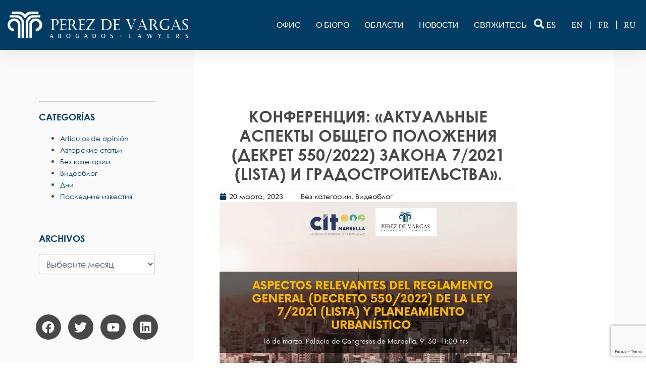

--- FILE ---
content_type: text/html; charset=utf-8
request_url: https://www.google.com/recaptcha/api2/anchor?ar=1&k=6LdQItYqAAAAADJnCCGU6RX5qT6moaLn45_ma9hj&co=aHR0cHM6Ly9wZXJlemRldmFyZ2FzLmVzOjQ0Mw..&hl=en&v=N67nZn4AqZkNcbeMu4prBgzg&size=invisible&anchor-ms=20000&execute-ms=30000&cb=3nako6dh29g3
body_size: 48634
content:
<!DOCTYPE HTML><html dir="ltr" lang="en"><head><meta http-equiv="Content-Type" content="text/html; charset=UTF-8">
<meta http-equiv="X-UA-Compatible" content="IE=edge">
<title>reCAPTCHA</title>
<style type="text/css">
/* cyrillic-ext */
@font-face {
  font-family: 'Roboto';
  font-style: normal;
  font-weight: 400;
  font-stretch: 100%;
  src: url(//fonts.gstatic.com/s/roboto/v48/KFO7CnqEu92Fr1ME7kSn66aGLdTylUAMa3GUBHMdazTgWw.woff2) format('woff2');
  unicode-range: U+0460-052F, U+1C80-1C8A, U+20B4, U+2DE0-2DFF, U+A640-A69F, U+FE2E-FE2F;
}
/* cyrillic */
@font-face {
  font-family: 'Roboto';
  font-style: normal;
  font-weight: 400;
  font-stretch: 100%;
  src: url(//fonts.gstatic.com/s/roboto/v48/KFO7CnqEu92Fr1ME7kSn66aGLdTylUAMa3iUBHMdazTgWw.woff2) format('woff2');
  unicode-range: U+0301, U+0400-045F, U+0490-0491, U+04B0-04B1, U+2116;
}
/* greek-ext */
@font-face {
  font-family: 'Roboto';
  font-style: normal;
  font-weight: 400;
  font-stretch: 100%;
  src: url(//fonts.gstatic.com/s/roboto/v48/KFO7CnqEu92Fr1ME7kSn66aGLdTylUAMa3CUBHMdazTgWw.woff2) format('woff2');
  unicode-range: U+1F00-1FFF;
}
/* greek */
@font-face {
  font-family: 'Roboto';
  font-style: normal;
  font-weight: 400;
  font-stretch: 100%;
  src: url(//fonts.gstatic.com/s/roboto/v48/KFO7CnqEu92Fr1ME7kSn66aGLdTylUAMa3-UBHMdazTgWw.woff2) format('woff2');
  unicode-range: U+0370-0377, U+037A-037F, U+0384-038A, U+038C, U+038E-03A1, U+03A3-03FF;
}
/* math */
@font-face {
  font-family: 'Roboto';
  font-style: normal;
  font-weight: 400;
  font-stretch: 100%;
  src: url(//fonts.gstatic.com/s/roboto/v48/KFO7CnqEu92Fr1ME7kSn66aGLdTylUAMawCUBHMdazTgWw.woff2) format('woff2');
  unicode-range: U+0302-0303, U+0305, U+0307-0308, U+0310, U+0312, U+0315, U+031A, U+0326-0327, U+032C, U+032F-0330, U+0332-0333, U+0338, U+033A, U+0346, U+034D, U+0391-03A1, U+03A3-03A9, U+03B1-03C9, U+03D1, U+03D5-03D6, U+03F0-03F1, U+03F4-03F5, U+2016-2017, U+2034-2038, U+203C, U+2040, U+2043, U+2047, U+2050, U+2057, U+205F, U+2070-2071, U+2074-208E, U+2090-209C, U+20D0-20DC, U+20E1, U+20E5-20EF, U+2100-2112, U+2114-2115, U+2117-2121, U+2123-214F, U+2190, U+2192, U+2194-21AE, U+21B0-21E5, U+21F1-21F2, U+21F4-2211, U+2213-2214, U+2216-22FF, U+2308-230B, U+2310, U+2319, U+231C-2321, U+2336-237A, U+237C, U+2395, U+239B-23B7, U+23D0, U+23DC-23E1, U+2474-2475, U+25AF, U+25B3, U+25B7, U+25BD, U+25C1, U+25CA, U+25CC, U+25FB, U+266D-266F, U+27C0-27FF, U+2900-2AFF, U+2B0E-2B11, U+2B30-2B4C, U+2BFE, U+3030, U+FF5B, U+FF5D, U+1D400-1D7FF, U+1EE00-1EEFF;
}
/* symbols */
@font-face {
  font-family: 'Roboto';
  font-style: normal;
  font-weight: 400;
  font-stretch: 100%;
  src: url(//fonts.gstatic.com/s/roboto/v48/KFO7CnqEu92Fr1ME7kSn66aGLdTylUAMaxKUBHMdazTgWw.woff2) format('woff2');
  unicode-range: U+0001-000C, U+000E-001F, U+007F-009F, U+20DD-20E0, U+20E2-20E4, U+2150-218F, U+2190, U+2192, U+2194-2199, U+21AF, U+21E6-21F0, U+21F3, U+2218-2219, U+2299, U+22C4-22C6, U+2300-243F, U+2440-244A, U+2460-24FF, U+25A0-27BF, U+2800-28FF, U+2921-2922, U+2981, U+29BF, U+29EB, U+2B00-2BFF, U+4DC0-4DFF, U+FFF9-FFFB, U+10140-1018E, U+10190-1019C, U+101A0, U+101D0-101FD, U+102E0-102FB, U+10E60-10E7E, U+1D2C0-1D2D3, U+1D2E0-1D37F, U+1F000-1F0FF, U+1F100-1F1AD, U+1F1E6-1F1FF, U+1F30D-1F30F, U+1F315, U+1F31C, U+1F31E, U+1F320-1F32C, U+1F336, U+1F378, U+1F37D, U+1F382, U+1F393-1F39F, U+1F3A7-1F3A8, U+1F3AC-1F3AF, U+1F3C2, U+1F3C4-1F3C6, U+1F3CA-1F3CE, U+1F3D4-1F3E0, U+1F3ED, U+1F3F1-1F3F3, U+1F3F5-1F3F7, U+1F408, U+1F415, U+1F41F, U+1F426, U+1F43F, U+1F441-1F442, U+1F444, U+1F446-1F449, U+1F44C-1F44E, U+1F453, U+1F46A, U+1F47D, U+1F4A3, U+1F4B0, U+1F4B3, U+1F4B9, U+1F4BB, U+1F4BF, U+1F4C8-1F4CB, U+1F4D6, U+1F4DA, U+1F4DF, U+1F4E3-1F4E6, U+1F4EA-1F4ED, U+1F4F7, U+1F4F9-1F4FB, U+1F4FD-1F4FE, U+1F503, U+1F507-1F50B, U+1F50D, U+1F512-1F513, U+1F53E-1F54A, U+1F54F-1F5FA, U+1F610, U+1F650-1F67F, U+1F687, U+1F68D, U+1F691, U+1F694, U+1F698, U+1F6AD, U+1F6B2, U+1F6B9-1F6BA, U+1F6BC, U+1F6C6-1F6CF, U+1F6D3-1F6D7, U+1F6E0-1F6EA, U+1F6F0-1F6F3, U+1F6F7-1F6FC, U+1F700-1F7FF, U+1F800-1F80B, U+1F810-1F847, U+1F850-1F859, U+1F860-1F887, U+1F890-1F8AD, U+1F8B0-1F8BB, U+1F8C0-1F8C1, U+1F900-1F90B, U+1F93B, U+1F946, U+1F984, U+1F996, U+1F9E9, U+1FA00-1FA6F, U+1FA70-1FA7C, U+1FA80-1FA89, U+1FA8F-1FAC6, U+1FACE-1FADC, U+1FADF-1FAE9, U+1FAF0-1FAF8, U+1FB00-1FBFF;
}
/* vietnamese */
@font-face {
  font-family: 'Roboto';
  font-style: normal;
  font-weight: 400;
  font-stretch: 100%;
  src: url(//fonts.gstatic.com/s/roboto/v48/KFO7CnqEu92Fr1ME7kSn66aGLdTylUAMa3OUBHMdazTgWw.woff2) format('woff2');
  unicode-range: U+0102-0103, U+0110-0111, U+0128-0129, U+0168-0169, U+01A0-01A1, U+01AF-01B0, U+0300-0301, U+0303-0304, U+0308-0309, U+0323, U+0329, U+1EA0-1EF9, U+20AB;
}
/* latin-ext */
@font-face {
  font-family: 'Roboto';
  font-style: normal;
  font-weight: 400;
  font-stretch: 100%;
  src: url(//fonts.gstatic.com/s/roboto/v48/KFO7CnqEu92Fr1ME7kSn66aGLdTylUAMa3KUBHMdazTgWw.woff2) format('woff2');
  unicode-range: U+0100-02BA, U+02BD-02C5, U+02C7-02CC, U+02CE-02D7, U+02DD-02FF, U+0304, U+0308, U+0329, U+1D00-1DBF, U+1E00-1E9F, U+1EF2-1EFF, U+2020, U+20A0-20AB, U+20AD-20C0, U+2113, U+2C60-2C7F, U+A720-A7FF;
}
/* latin */
@font-face {
  font-family: 'Roboto';
  font-style: normal;
  font-weight: 400;
  font-stretch: 100%;
  src: url(//fonts.gstatic.com/s/roboto/v48/KFO7CnqEu92Fr1ME7kSn66aGLdTylUAMa3yUBHMdazQ.woff2) format('woff2');
  unicode-range: U+0000-00FF, U+0131, U+0152-0153, U+02BB-02BC, U+02C6, U+02DA, U+02DC, U+0304, U+0308, U+0329, U+2000-206F, U+20AC, U+2122, U+2191, U+2193, U+2212, U+2215, U+FEFF, U+FFFD;
}
/* cyrillic-ext */
@font-face {
  font-family: 'Roboto';
  font-style: normal;
  font-weight: 500;
  font-stretch: 100%;
  src: url(//fonts.gstatic.com/s/roboto/v48/KFO7CnqEu92Fr1ME7kSn66aGLdTylUAMa3GUBHMdazTgWw.woff2) format('woff2');
  unicode-range: U+0460-052F, U+1C80-1C8A, U+20B4, U+2DE0-2DFF, U+A640-A69F, U+FE2E-FE2F;
}
/* cyrillic */
@font-face {
  font-family: 'Roboto';
  font-style: normal;
  font-weight: 500;
  font-stretch: 100%;
  src: url(//fonts.gstatic.com/s/roboto/v48/KFO7CnqEu92Fr1ME7kSn66aGLdTylUAMa3iUBHMdazTgWw.woff2) format('woff2');
  unicode-range: U+0301, U+0400-045F, U+0490-0491, U+04B0-04B1, U+2116;
}
/* greek-ext */
@font-face {
  font-family: 'Roboto';
  font-style: normal;
  font-weight: 500;
  font-stretch: 100%;
  src: url(//fonts.gstatic.com/s/roboto/v48/KFO7CnqEu92Fr1ME7kSn66aGLdTylUAMa3CUBHMdazTgWw.woff2) format('woff2');
  unicode-range: U+1F00-1FFF;
}
/* greek */
@font-face {
  font-family: 'Roboto';
  font-style: normal;
  font-weight: 500;
  font-stretch: 100%;
  src: url(//fonts.gstatic.com/s/roboto/v48/KFO7CnqEu92Fr1ME7kSn66aGLdTylUAMa3-UBHMdazTgWw.woff2) format('woff2');
  unicode-range: U+0370-0377, U+037A-037F, U+0384-038A, U+038C, U+038E-03A1, U+03A3-03FF;
}
/* math */
@font-face {
  font-family: 'Roboto';
  font-style: normal;
  font-weight: 500;
  font-stretch: 100%;
  src: url(//fonts.gstatic.com/s/roboto/v48/KFO7CnqEu92Fr1ME7kSn66aGLdTylUAMawCUBHMdazTgWw.woff2) format('woff2');
  unicode-range: U+0302-0303, U+0305, U+0307-0308, U+0310, U+0312, U+0315, U+031A, U+0326-0327, U+032C, U+032F-0330, U+0332-0333, U+0338, U+033A, U+0346, U+034D, U+0391-03A1, U+03A3-03A9, U+03B1-03C9, U+03D1, U+03D5-03D6, U+03F0-03F1, U+03F4-03F5, U+2016-2017, U+2034-2038, U+203C, U+2040, U+2043, U+2047, U+2050, U+2057, U+205F, U+2070-2071, U+2074-208E, U+2090-209C, U+20D0-20DC, U+20E1, U+20E5-20EF, U+2100-2112, U+2114-2115, U+2117-2121, U+2123-214F, U+2190, U+2192, U+2194-21AE, U+21B0-21E5, U+21F1-21F2, U+21F4-2211, U+2213-2214, U+2216-22FF, U+2308-230B, U+2310, U+2319, U+231C-2321, U+2336-237A, U+237C, U+2395, U+239B-23B7, U+23D0, U+23DC-23E1, U+2474-2475, U+25AF, U+25B3, U+25B7, U+25BD, U+25C1, U+25CA, U+25CC, U+25FB, U+266D-266F, U+27C0-27FF, U+2900-2AFF, U+2B0E-2B11, U+2B30-2B4C, U+2BFE, U+3030, U+FF5B, U+FF5D, U+1D400-1D7FF, U+1EE00-1EEFF;
}
/* symbols */
@font-face {
  font-family: 'Roboto';
  font-style: normal;
  font-weight: 500;
  font-stretch: 100%;
  src: url(//fonts.gstatic.com/s/roboto/v48/KFO7CnqEu92Fr1ME7kSn66aGLdTylUAMaxKUBHMdazTgWw.woff2) format('woff2');
  unicode-range: U+0001-000C, U+000E-001F, U+007F-009F, U+20DD-20E0, U+20E2-20E4, U+2150-218F, U+2190, U+2192, U+2194-2199, U+21AF, U+21E6-21F0, U+21F3, U+2218-2219, U+2299, U+22C4-22C6, U+2300-243F, U+2440-244A, U+2460-24FF, U+25A0-27BF, U+2800-28FF, U+2921-2922, U+2981, U+29BF, U+29EB, U+2B00-2BFF, U+4DC0-4DFF, U+FFF9-FFFB, U+10140-1018E, U+10190-1019C, U+101A0, U+101D0-101FD, U+102E0-102FB, U+10E60-10E7E, U+1D2C0-1D2D3, U+1D2E0-1D37F, U+1F000-1F0FF, U+1F100-1F1AD, U+1F1E6-1F1FF, U+1F30D-1F30F, U+1F315, U+1F31C, U+1F31E, U+1F320-1F32C, U+1F336, U+1F378, U+1F37D, U+1F382, U+1F393-1F39F, U+1F3A7-1F3A8, U+1F3AC-1F3AF, U+1F3C2, U+1F3C4-1F3C6, U+1F3CA-1F3CE, U+1F3D4-1F3E0, U+1F3ED, U+1F3F1-1F3F3, U+1F3F5-1F3F7, U+1F408, U+1F415, U+1F41F, U+1F426, U+1F43F, U+1F441-1F442, U+1F444, U+1F446-1F449, U+1F44C-1F44E, U+1F453, U+1F46A, U+1F47D, U+1F4A3, U+1F4B0, U+1F4B3, U+1F4B9, U+1F4BB, U+1F4BF, U+1F4C8-1F4CB, U+1F4D6, U+1F4DA, U+1F4DF, U+1F4E3-1F4E6, U+1F4EA-1F4ED, U+1F4F7, U+1F4F9-1F4FB, U+1F4FD-1F4FE, U+1F503, U+1F507-1F50B, U+1F50D, U+1F512-1F513, U+1F53E-1F54A, U+1F54F-1F5FA, U+1F610, U+1F650-1F67F, U+1F687, U+1F68D, U+1F691, U+1F694, U+1F698, U+1F6AD, U+1F6B2, U+1F6B9-1F6BA, U+1F6BC, U+1F6C6-1F6CF, U+1F6D3-1F6D7, U+1F6E0-1F6EA, U+1F6F0-1F6F3, U+1F6F7-1F6FC, U+1F700-1F7FF, U+1F800-1F80B, U+1F810-1F847, U+1F850-1F859, U+1F860-1F887, U+1F890-1F8AD, U+1F8B0-1F8BB, U+1F8C0-1F8C1, U+1F900-1F90B, U+1F93B, U+1F946, U+1F984, U+1F996, U+1F9E9, U+1FA00-1FA6F, U+1FA70-1FA7C, U+1FA80-1FA89, U+1FA8F-1FAC6, U+1FACE-1FADC, U+1FADF-1FAE9, U+1FAF0-1FAF8, U+1FB00-1FBFF;
}
/* vietnamese */
@font-face {
  font-family: 'Roboto';
  font-style: normal;
  font-weight: 500;
  font-stretch: 100%;
  src: url(//fonts.gstatic.com/s/roboto/v48/KFO7CnqEu92Fr1ME7kSn66aGLdTylUAMa3OUBHMdazTgWw.woff2) format('woff2');
  unicode-range: U+0102-0103, U+0110-0111, U+0128-0129, U+0168-0169, U+01A0-01A1, U+01AF-01B0, U+0300-0301, U+0303-0304, U+0308-0309, U+0323, U+0329, U+1EA0-1EF9, U+20AB;
}
/* latin-ext */
@font-face {
  font-family: 'Roboto';
  font-style: normal;
  font-weight: 500;
  font-stretch: 100%;
  src: url(//fonts.gstatic.com/s/roboto/v48/KFO7CnqEu92Fr1ME7kSn66aGLdTylUAMa3KUBHMdazTgWw.woff2) format('woff2');
  unicode-range: U+0100-02BA, U+02BD-02C5, U+02C7-02CC, U+02CE-02D7, U+02DD-02FF, U+0304, U+0308, U+0329, U+1D00-1DBF, U+1E00-1E9F, U+1EF2-1EFF, U+2020, U+20A0-20AB, U+20AD-20C0, U+2113, U+2C60-2C7F, U+A720-A7FF;
}
/* latin */
@font-face {
  font-family: 'Roboto';
  font-style: normal;
  font-weight: 500;
  font-stretch: 100%;
  src: url(//fonts.gstatic.com/s/roboto/v48/KFO7CnqEu92Fr1ME7kSn66aGLdTylUAMa3yUBHMdazQ.woff2) format('woff2');
  unicode-range: U+0000-00FF, U+0131, U+0152-0153, U+02BB-02BC, U+02C6, U+02DA, U+02DC, U+0304, U+0308, U+0329, U+2000-206F, U+20AC, U+2122, U+2191, U+2193, U+2212, U+2215, U+FEFF, U+FFFD;
}
/* cyrillic-ext */
@font-face {
  font-family: 'Roboto';
  font-style: normal;
  font-weight: 900;
  font-stretch: 100%;
  src: url(//fonts.gstatic.com/s/roboto/v48/KFO7CnqEu92Fr1ME7kSn66aGLdTylUAMa3GUBHMdazTgWw.woff2) format('woff2');
  unicode-range: U+0460-052F, U+1C80-1C8A, U+20B4, U+2DE0-2DFF, U+A640-A69F, U+FE2E-FE2F;
}
/* cyrillic */
@font-face {
  font-family: 'Roboto';
  font-style: normal;
  font-weight: 900;
  font-stretch: 100%;
  src: url(//fonts.gstatic.com/s/roboto/v48/KFO7CnqEu92Fr1ME7kSn66aGLdTylUAMa3iUBHMdazTgWw.woff2) format('woff2');
  unicode-range: U+0301, U+0400-045F, U+0490-0491, U+04B0-04B1, U+2116;
}
/* greek-ext */
@font-face {
  font-family: 'Roboto';
  font-style: normal;
  font-weight: 900;
  font-stretch: 100%;
  src: url(//fonts.gstatic.com/s/roboto/v48/KFO7CnqEu92Fr1ME7kSn66aGLdTylUAMa3CUBHMdazTgWw.woff2) format('woff2');
  unicode-range: U+1F00-1FFF;
}
/* greek */
@font-face {
  font-family: 'Roboto';
  font-style: normal;
  font-weight: 900;
  font-stretch: 100%;
  src: url(//fonts.gstatic.com/s/roboto/v48/KFO7CnqEu92Fr1ME7kSn66aGLdTylUAMa3-UBHMdazTgWw.woff2) format('woff2');
  unicode-range: U+0370-0377, U+037A-037F, U+0384-038A, U+038C, U+038E-03A1, U+03A3-03FF;
}
/* math */
@font-face {
  font-family: 'Roboto';
  font-style: normal;
  font-weight: 900;
  font-stretch: 100%;
  src: url(//fonts.gstatic.com/s/roboto/v48/KFO7CnqEu92Fr1ME7kSn66aGLdTylUAMawCUBHMdazTgWw.woff2) format('woff2');
  unicode-range: U+0302-0303, U+0305, U+0307-0308, U+0310, U+0312, U+0315, U+031A, U+0326-0327, U+032C, U+032F-0330, U+0332-0333, U+0338, U+033A, U+0346, U+034D, U+0391-03A1, U+03A3-03A9, U+03B1-03C9, U+03D1, U+03D5-03D6, U+03F0-03F1, U+03F4-03F5, U+2016-2017, U+2034-2038, U+203C, U+2040, U+2043, U+2047, U+2050, U+2057, U+205F, U+2070-2071, U+2074-208E, U+2090-209C, U+20D0-20DC, U+20E1, U+20E5-20EF, U+2100-2112, U+2114-2115, U+2117-2121, U+2123-214F, U+2190, U+2192, U+2194-21AE, U+21B0-21E5, U+21F1-21F2, U+21F4-2211, U+2213-2214, U+2216-22FF, U+2308-230B, U+2310, U+2319, U+231C-2321, U+2336-237A, U+237C, U+2395, U+239B-23B7, U+23D0, U+23DC-23E1, U+2474-2475, U+25AF, U+25B3, U+25B7, U+25BD, U+25C1, U+25CA, U+25CC, U+25FB, U+266D-266F, U+27C0-27FF, U+2900-2AFF, U+2B0E-2B11, U+2B30-2B4C, U+2BFE, U+3030, U+FF5B, U+FF5D, U+1D400-1D7FF, U+1EE00-1EEFF;
}
/* symbols */
@font-face {
  font-family: 'Roboto';
  font-style: normal;
  font-weight: 900;
  font-stretch: 100%;
  src: url(//fonts.gstatic.com/s/roboto/v48/KFO7CnqEu92Fr1ME7kSn66aGLdTylUAMaxKUBHMdazTgWw.woff2) format('woff2');
  unicode-range: U+0001-000C, U+000E-001F, U+007F-009F, U+20DD-20E0, U+20E2-20E4, U+2150-218F, U+2190, U+2192, U+2194-2199, U+21AF, U+21E6-21F0, U+21F3, U+2218-2219, U+2299, U+22C4-22C6, U+2300-243F, U+2440-244A, U+2460-24FF, U+25A0-27BF, U+2800-28FF, U+2921-2922, U+2981, U+29BF, U+29EB, U+2B00-2BFF, U+4DC0-4DFF, U+FFF9-FFFB, U+10140-1018E, U+10190-1019C, U+101A0, U+101D0-101FD, U+102E0-102FB, U+10E60-10E7E, U+1D2C0-1D2D3, U+1D2E0-1D37F, U+1F000-1F0FF, U+1F100-1F1AD, U+1F1E6-1F1FF, U+1F30D-1F30F, U+1F315, U+1F31C, U+1F31E, U+1F320-1F32C, U+1F336, U+1F378, U+1F37D, U+1F382, U+1F393-1F39F, U+1F3A7-1F3A8, U+1F3AC-1F3AF, U+1F3C2, U+1F3C4-1F3C6, U+1F3CA-1F3CE, U+1F3D4-1F3E0, U+1F3ED, U+1F3F1-1F3F3, U+1F3F5-1F3F7, U+1F408, U+1F415, U+1F41F, U+1F426, U+1F43F, U+1F441-1F442, U+1F444, U+1F446-1F449, U+1F44C-1F44E, U+1F453, U+1F46A, U+1F47D, U+1F4A3, U+1F4B0, U+1F4B3, U+1F4B9, U+1F4BB, U+1F4BF, U+1F4C8-1F4CB, U+1F4D6, U+1F4DA, U+1F4DF, U+1F4E3-1F4E6, U+1F4EA-1F4ED, U+1F4F7, U+1F4F9-1F4FB, U+1F4FD-1F4FE, U+1F503, U+1F507-1F50B, U+1F50D, U+1F512-1F513, U+1F53E-1F54A, U+1F54F-1F5FA, U+1F610, U+1F650-1F67F, U+1F687, U+1F68D, U+1F691, U+1F694, U+1F698, U+1F6AD, U+1F6B2, U+1F6B9-1F6BA, U+1F6BC, U+1F6C6-1F6CF, U+1F6D3-1F6D7, U+1F6E0-1F6EA, U+1F6F0-1F6F3, U+1F6F7-1F6FC, U+1F700-1F7FF, U+1F800-1F80B, U+1F810-1F847, U+1F850-1F859, U+1F860-1F887, U+1F890-1F8AD, U+1F8B0-1F8BB, U+1F8C0-1F8C1, U+1F900-1F90B, U+1F93B, U+1F946, U+1F984, U+1F996, U+1F9E9, U+1FA00-1FA6F, U+1FA70-1FA7C, U+1FA80-1FA89, U+1FA8F-1FAC6, U+1FACE-1FADC, U+1FADF-1FAE9, U+1FAF0-1FAF8, U+1FB00-1FBFF;
}
/* vietnamese */
@font-face {
  font-family: 'Roboto';
  font-style: normal;
  font-weight: 900;
  font-stretch: 100%;
  src: url(//fonts.gstatic.com/s/roboto/v48/KFO7CnqEu92Fr1ME7kSn66aGLdTylUAMa3OUBHMdazTgWw.woff2) format('woff2');
  unicode-range: U+0102-0103, U+0110-0111, U+0128-0129, U+0168-0169, U+01A0-01A1, U+01AF-01B0, U+0300-0301, U+0303-0304, U+0308-0309, U+0323, U+0329, U+1EA0-1EF9, U+20AB;
}
/* latin-ext */
@font-face {
  font-family: 'Roboto';
  font-style: normal;
  font-weight: 900;
  font-stretch: 100%;
  src: url(//fonts.gstatic.com/s/roboto/v48/KFO7CnqEu92Fr1ME7kSn66aGLdTylUAMa3KUBHMdazTgWw.woff2) format('woff2');
  unicode-range: U+0100-02BA, U+02BD-02C5, U+02C7-02CC, U+02CE-02D7, U+02DD-02FF, U+0304, U+0308, U+0329, U+1D00-1DBF, U+1E00-1E9F, U+1EF2-1EFF, U+2020, U+20A0-20AB, U+20AD-20C0, U+2113, U+2C60-2C7F, U+A720-A7FF;
}
/* latin */
@font-face {
  font-family: 'Roboto';
  font-style: normal;
  font-weight: 900;
  font-stretch: 100%;
  src: url(//fonts.gstatic.com/s/roboto/v48/KFO7CnqEu92Fr1ME7kSn66aGLdTylUAMa3yUBHMdazQ.woff2) format('woff2');
  unicode-range: U+0000-00FF, U+0131, U+0152-0153, U+02BB-02BC, U+02C6, U+02DA, U+02DC, U+0304, U+0308, U+0329, U+2000-206F, U+20AC, U+2122, U+2191, U+2193, U+2212, U+2215, U+FEFF, U+FFFD;
}

</style>
<link rel="stylesheet" type="text/css" href="https://www.gstatic.com/recaptcha/releases/N67nZn4AqZkNcbeMu4prBgzg/styles__ltr.css">
<script nonce="3voeq7Vh4jyP7E838jjIJA" type="text/javascript">window['__recaptcha_api'] = 'https://www.google.com/recaptcha/api2/';</script>
<script type="text/javascript" src="https://www.gstatic.com/recaptcha/releases/N67nZn4AqZkNcbeMu4prBgzg/recaptcha__en.js" nonce="3voeq7Vh4jyP7E838jjIJA">
      
    </script></head>
<body><div id="rc-anchor-alert" class="rc-anchor-alert"></div>
<input type="hidden" id="recaptcha-token" value="[base64]">
<script type="text/javascript" nonce="3voeq7Vh4jyP7E838jjIJA">
      recaptcha.anchor.Main.init("[\x22ainput\x22,[\x22bgdata\x22,\x22\x22,\[base64]/[base64]/[base64]/bmV3IHJbeF0oY1swXSk6RT09Mj9uZXcgclt4XShjWzBdLGNbMV0pOkU9PTM/bmV3IHJbeF0oY1swXSxjWzFdLGNbMl0pOkU9PTQ/[base64]/[base64]/[base64]/[base64]/[base64]/[base64]/[base64]/[base64]\x22,\[base64]\\u003d\\u003d\x22,\x22E8K0Z8Kjw4MRbcOmw7jDgcOCw7xsVMKqw4XDpwZ4TMK3woTCil7CvMKOSXNoQ8OBIsKYw79rCsK4wq4zUXYGw6sjwrQfw5/ChTnDiMKHOFM2wpUTw7kBwpgRw6hbJsKkacKwVcORwr4ww4o3wr3Dun96wrFlw6nCuBzCgiYLbC9+w4tPGsKVwrDCncOewo7DrsKcw6snwoxSw4xuw4Eyw4zCkFTCusKuNsK+WF1/e8Kmwoh/T8OXFhpWR8OccQvCuwIUwq9dZMK9JG/CrzfCosKaD8O/w6/DvULDqiHDpwNnOsOVw6LCnUlUfEPCkMKcJsK7w68jw7thw7HCrcKODnQiJ3l6FMKiRsOSBsOSV8OyWAl/[base64]/wpTCpX8Aw6tMS8OSwpw+wpo0WRB1wpYdHBkfAwrCmsO1w5AIw7/CjlRuPMK6acKjwrlVDjvCgyYMw5wBBcOnwox9BE/Dh8O1woEudGArwrvCpnwpB0QXwqBqW8K3S8OcPlZFSMOZNzzDjEzCiyckPg5FW8O/w7zCtUdNw5w4CnAAwr13UWvCvAXCucO0dFF6QsOQDcO/wpMiwqbCiMK+ZGBEw7jCnFxDwrkdKMOqTAwwZwg6UcKNw5XDhcO3wozCrsO6w4diwqBCRDjDqsKDZXvCqy5PwoFfbcKNwr7CgcKbw5LDqMOyw5AiwqUBw6nDiMKkE8K8wpbDj1J6RGbCkMOew4RXw70mwpoSwpvCqDEoUARNO1JTSsObD8OYW8Kowq/Cr8KHVMO2w4hMwrFDw604DAXCqhwmaxvCgB/Cs8KTw7bCullXUsOdw43Ci8KceMO5w7XCqmtcw6DCi1MHw5xpHcKdFUrCilFWTMOCIMKJCsKVw7Mvwos2YMO8w6/[base64]/YMOgAAl6fcOGKMOtw77DuQnDvF0RH13Cr8OBMU1he2M/w5HDmMOHO8OPw41awppPJlxRRsKqbcKCw5XDmsKmHcKFwqskwr/DnyvCucOtw6/DtWgjw48tw5TDgsKKB0chPMOEBsKOf8OFwqF5w64VBiDDkWwWZsKdwrcHwrbDkQfCjCDDmUPCtMO/wpjCk8OHPjUsKsKJw6HDmMOfw6fCk8K7BUrCqHvDp8OvZsKBw5dVwq7CncO6w5pRw4xRTwo/w4HCpMOmXMOjw6t+wqDDr2HChznCsMONw5TDoMKBecOAwo9uwp7CjcOSwrY1wqfDqCDDiAfDrE4JwpPCpUrDtjdaYMKbdsKqw7V7w6vDtMOWH8KUOFduasONw6TDq8OJw7HDucKZwo/CuMOXP8KMRyDDk2vDj8OSw6/CscO7wozDl8KSVsOmwp4LfiMyCVLDu8KkB8KRwp0vw6AqwrrCgcKLwq0zw7nDnsKxesKZw4drwrZgDMOyVkfChW7Cm2VBw4fCrsKhMRTChVcyAUzCgcKyQsKEwpd8w4/Dp8OydDZ/fsOBKEoxFcK5TCHDtC5Bw5/DsnZPwoXDkDvCkCdfwpQkwq/Dt8Oewq7CjBECQ8OVQsKNO355ByHCnRjClsKIw4bDvDs1wo/DlcOpB8OcP8OICsOAwq/CpzzCi8O3w41CwpxMwpfChnjCkGYtSMKyw5/CoMOVwpIresK6wr3CjcOkJkjDihvDqRLDrlAMKXDDhMOHwqxSIW7DiVJMOngGw5Nzw5PChxdyKcOFw4RmPsKeaCUxw5sJccKLw4EYwrJaHG5DUMOQwqRePmrCr8KjLMK6w604CcOBw5kRV0jDngDCoTPDsFDDvlVrw4QUbMOZwrE7w4QGS0vCvcOEIcKqw4/DqV/[base64]/CgsKbw5DCjVYxccOtwqzDqCJgwpPDrCbCjxjDs8KbRMKLTWDCpMO1w4fDljjDqyElwrZXwpjDhsKRMMKtd8O7TMObwpdww79PwoMRwpUcw6nDu27DvcKrwoDDqcKlw7fDv8O+w79dDBPDikFuw64KP8OwwqJDfMOfWhF9wpUsw41awonDjV/DgiPDuXLDkUMhdytYHsKydzDCnMO+wqVjc8OSAcOMw7rCpGXCnsOAUMOxw58VwpsEBhUiw5NFwo0RO8OuaMOKT1d5wq7DmsOLwrbCuMOiI8OWw4fDvMOKRsKLAm3CugvDhRfChUTDvMO+w6LDpsOSw43CtQBsJTIJVsK/wqjChCZawpdsdRTDnB3DnMO+wovCoB7DlXzClcK5w7vDuMKRw7vClhYsbsOOcMKaJTXDrj3DqknDssOma2nCuwUTwoprw7LCmsKyBE1WwoQUw4vClDrDtGPDuhLDoMOmXQLCj14xJWAiw6lqw7/CnMOpYU5bw4E/cnMkZ0owOifDhsKOw7XDtQHDsRJiCz1/[base64]/woLCrcKcTcOYw7AaLcKEJ8Oww5kbw6t0w5zCh8Oswokhw4bCqcKmw6vDqcOaBsOJw4BVSV1iTcKpbl/CgmDCtCLDp8OmYHUswqUiw5AMw7bDlyVAw6/CmcKXwqc7O8OOwr/DrD0DwrFQc2nCgkwqw4VpNh9lWCnCvgREPBhMw4hQw4tow7/CiMOkw7jDu2XDsBZ7w7XCnlVJUUPClsOXcAAqw4p9TibDuMO5w4zDgHnDmMKmwoJaw6DDjsK9OcOUw4Iyw5LCqsOBTsOoUsKxw5nCgEDCvsOSWMO0w4tAw6BBVsOsw7dewp8DwrzChi7Dv23DtVo+ZcK4EcKLK8KXw7oNakMzDcK5QAHCrghAB8O/[base64]/DrGAawqfCrylvJcOIY8KWUXrCtEbDlMKxEMKlwrbCucOZG8KDa8K/Kit4w61zwqDChipJUsOPwq88w5/CuMKeCwrDg8KWwqZ5BlbClC15wrfDmhfDusOrJ8OBW8OqXsOpODfDu3sBCMO0WcO5wrrCnlEsEcKew6NCE1/Cp8OTwrbCgMO4UkkwwoLClFPCpRsHwpI7w7dIwrfCm0xuw4MBw7Bsw7TCnMKvwoJCDBdNPmpwNHrCukPCncOawrU6w7dKD8Kbwq9KbgVww5kqw5PDs8KowrcsPETDvMO0LcKVaMK+w47CpsO2PWvDkSVvFMKIZ8O/[base64]/DqkrDocKjVy9zG0JswoZVwptrXMOGw5LDgkAiARPDhMOXwp1CwrYOc8Kyw6QxI3DChiMNwoMqwpvDhi/[base64]/[base64]/CrMK/f8O9wofDuGIKABbCvsKBw6zCrsOpZAsIOhIzQMO0woXCs8KowqHChBDDmAPDvMK2w7/DqG53ScKYZcOYTgxhUcOiw7s0wpgbX2zDpcOrYAd/DMKWwr/CtxhMw6tNKnEbaGXCsSbCqMKPw5XDtMOUBlTCkcKmw7zDrMKMHhFXIX/CvcKUR3XCrFkpwphcw7VHNnfDv8Olw4deBnVgBcKmw5VcD8Kqw4xKMnBiWS3DhAU1VcO2wo5Awo3CpEnCucOcwplEFsKmZmFoLVEBw7/DrMONaMKNw4HDniBWSG7CozMAwpZew7rCi2AeQxZuwofCmwQdU14YAcK5O8Obw5U3w6TCiADDokQRw6vCgx8ww4vCmiseKcOLwpEBw5LDj8Osw6rCsMKQG8Obw4/Dt1cnw4ZKw7o+G8OFFsKFwoRzZMOXwp4fwrohQMOQw7h2BRfDvcO0wokow74DXcKeC8OKwrXCssO6ehJxVAbCqiTCiTTDlcO5dsOLworCrcOxHRcnN1XCjB5MNWV1IsKZwogGw68GFmZaG8KRwrECasKgwqJJSMK5w5Uvw6/DkCfCshcNN8O9w53DoMKbw4LDnMK/w4XDoMOAwoPCmsK0w40Vw5EyKcKVd8Kfw49bw6TCjwNWdXIWLcKmKj1zQ8KKMzvDmDdQTwRowr/DgsOQw5TCk8O4W8OWdMOfYyVxwpZawrjCgA8nR8KKDkTDikfDn8KqPTHDuMK6LsOSITFpasOcL8O7InzDlAEywqpiwpQdGMOpw4nCpMOAw5/ChcOvw7o/wplcw6XCqGbCi8OlwpjCjxzCocOkwpQsZsKNNQvCjMOdLMK/dsKWwozChzPDrsKSZMKPIngmwrPDrsKQw6pBBsK+w7PDpgvDisKFYMKMwp4owq7CiMOYwq7DhjYQwo57wovCvcK7EsKQw5DCmcO4QMORPiZ/w4Znw49pwrfDk2fCp8O4Img2w4jDrMKMbA0kw6TCocOjw68EwpzDssOWw53DrVZlbnXCnwoOwpfDssO9BBLCpsOeVMKDRsO7wrfCnBJpwrTClxEDO37DqMOiWX9jQDFCwq10woBHAsKmKcKdaS1bAjDDp8OVfjkOw5IXw4l0T8O/SExvwpzDjxsTw73Cs3kHwrrCpsKNN1F+bXhDFA0BwqDDscOHwr1KwpjDh0rDp8KMH8KdJHHCiMKdXMKywoPCiDvCgcOLScK6bk/Cu3rDgMKqMGnCtAbDosKbd8OrJ1kNPkUNBH/CjMKBw7cywqtgFFBkwr3Co8K2w47DocKSw5HCijMNHMOTMyXDkxEDw6/DhMOBQMOtwpnDvErDrcKCwrM8McKDwrLDo8OFXCZWScOOw7nCoF8gbU5Ew5HDl8Kcw6cVYxXCm8Kpw7/DgMKYwrXCgiwgw5M7w4PDtw/Cr8K7SGEWASszw7VdXsKww5IoZUrDrMKOwq3CiVQ/OcKQe8KZwqQLwrtyH8OOSlnDlghMTMOSw4sDwpgNZyB9w4YKMnHCqCzChMKEw4dlT8K/WhbCuMOfwpLColjCscK0w5LDusOCQcOMeBXCpcKgw7jCoiQJYVbCpW/[base64]/ScOpesKLwqQPDhbDpzAdc8KYAmnChMKiw41ewrBzw7M6wozDj8KXw5bCvG3DmmwfI8OeSSdSTmTDhktVwo7ChijCrcOqOTsew5QZC3lQw7nCosOPPw7CsUo3E8OFc8KdEMKENMOjwo1cwo3CtSs9BnPDumrDuyTCgyEXDsO/w5hACsOxPUUKwrHDtMKwOUFxTMOIBsKiwo3CrgTCry8qHFFWwrHCvXPDm0LDgi13JD1sw6fCplPDicO1w49rw7ZRQj1aw58kCSdpbcOHw61ow5oZw4BawpnDh8Kkw5jDrEfDgyPDuMKRWmpZe1HCmsO/[base64]/wr7Cun8PRVjDvMKoEAVBw6pIwogNw5kYQgAAwrI5MXfCoA/[base64]/CuMK+LMKSdm0BBMOAw59vf8OJw68dw63CjRvCjMKebz/CkR3DtkDDpMKmw4FWTMKIwqLDqsOrNcOGw5/[base64]/ChsOrYMKUS8KPJSjDn27Cl8O9wrLDqMK9OzTCoMO8VsKzwqfDoDnDisKkQsKoCW9zdB0CCMKCwrPCglLCvcO9LcO/[base64]/CsCtUw6o3QEwWwocMw5LCqMKXw7UuwpPCmsOPwpRVwpF4w4J8KgXDhE54IjFIw5M9cHNzHsKXwrvDpwJVM3YkworDuMOcGQEKNmArwozDkcK7w4TCocO3wq4ow5jCksOlwrdmJcKjw5vDh8OGw7XCklcgw5/CnsKaR8OZEcKiw5TDtcOzfcOKchIFGxLDqz50wrN+woXDgwzDqTTCs8Oxw5HDnjXCq8OwEgDDqDtFwqplG8KQPR7DhEDCtSVrIMK7ATTDs0wzw47CulpJw7XCqifDh3lUwoNRXBIGwo86wqsgGR/[base64]/DlwRRw7MwR8OawpnDhsOPRcOoYMOyZA/CrMKORcOxw6x6w5tOHFgeecOrwrTCpX/DlkfDkFLDicOjwqpxw7BNwoDCsCBDDkUKw5VPcGrCkAQHET7ChxPCtFNKHEIMBVHCm8OFJcOAVMOYw43Cqh7DpsKaH8OPw5pFYcO9S1/[base64]/w73DrX7DpsOtwoTDoiwldcOAwqxGw4cmwr1jwpA/wpZJwqRcBG9jNcKpbcOBwrJ/IMKlw7rDk8Kew5XCp8K/J8KoeSrDo8OCACJOJ8KlTyLDl8KPWsO5JhxWUcOAX3UrwrrCvCcDVcKhw5snw7zCnsKJw7zCsMKow7XCrx7Cg2vCpsK2Pgs4RDYCwrDClE/DnnjCqSvDsMKMw5gAw5siw49VADJRbi3CgFs2w7Mtw4Vcw6nDlCvDmyXDgsKyCnYKw7/[base64]/Dn8KQaMOGw4zCn8KKwrBMWgEnw75TNx7Dp8O7w4VDBjTDhDnCusK/wptfX2g1w7bChVx5wp0+eifDoMKPwpjCuzJqwr5rwrXDpmrDg1hhwqHDtXXDtsOFw6VBE8OtwqXDnGXDk0PDjcKaw6YhD0sbwo0IwqodKsOuB8ONwp/DsAXCl0DCrcKCSCJDdsKhwonCu8O5wqLDh8KCJSo/WQ7DjQnDlcKzXnkOfMK2W8OYw5LDm8ObEcKQw7IBRcKTwqFdHsOKw7nClTF2w4vDq8OGTcOnw6Qtwo5+w4/CosOOR8OOwqxrw7vDicO8FXrDtVN3w7rClcOmSj7ChRXCp8KYdMOhIxPDoMKLacORMy0QwrIiGMKmbicowq0RUxZWwoUwwrQUCcKDK8O4w5pbZH3DsUbCnT0BwpTDhcKBwq9tU8Klw7vDqzLDsQTCplZAFcK3w5vChx7CtMOLJMO6NcK/[base64]/w4Uzw7TCug1lw6USwpEvw5YzOMKsJ8KHZMOjw44lN8O9w6JCUMO7w4siwqxTwoY0wr7CncOIE8O7wrHCgjoUw70pw7UnGQQjw7rCgsK+woTDnjHCu8ObAcKEw78CIcOwwpBZZz/CkcOLwr3DuUfDnsKYbcKnw77DoRvCvsOowp9swpHDtyIlcA9WW8O4wocjwpPCiMOnfsOiwrDCgcK2w6TCr8OTCHk4BMK/U8KlXgcBKHDCrDV0woYXS0zDlsKWDMK7UcKpw6QdwqDCjWNEw73Cg8KWXsOJEh/[base64]/CsG4bEgDDrybDosKLw7zCrcOJwqjDvXMgw5nDhHTCosOCw4s/woPChzpTdsKhEMKxw6bCpsK8cQ3CtXJcw4vCucOqwrpYw4PDrFbDj8KrVyIYL1IxdzFhB8K4w5PCgVhVccKiw4QwBsKBWEnCrMO1w57CgMOUwoJBHHIHCHUyWUxqVMOQw4MhFh/ChMOeEsOUw6cXf1/DqQjCkwLDgcKvwpTDgmRgXGAYw5hpIynDkAVfwqYgBMKUw4HDsGLCg8OQw4lDwoHCscKYbMKtUEvClsOhw5TDhcO1DcOhw77Cn8Kow5oJwr4+wrJswo/CtMOJw5YCw5fDpMKLw5bDij5vMMORVcOHa1TDmG0sw4vCnXs2w4jDsih2woIlw5/CqULDimdaWcK2wrUZBMO2BcOiO8Klwol3w7jChhXCucKZGUs/FwbDjEXCsxFqwq1NcMOtBXkmRsOawozCqV52wptuwoPCvgBjw7rDqjcoQxrCkMO5w5smR8KDw6vDmMOYwrZOdl7Djmw7JV47X8OiA2V4TXrCrcKcUR9xPXdNw7jDvsOpwpvCjsK4X3FMfcOTwrQew4U+w6nDlcO/IhrDikJWd8OuA2PDksKOfR7CpMOzfcKAw7twwrTDoD/DpArClzDChFLCnWfDmMOvNkQgwpB/w4BeUcOFQcKWZCVuIjrCvRPDt03DtkrDqk3DosKJwocMw6TCpMKsT3fDjDrDiMKWGQHDiF3DlMKTwqotHsKFQxIHw6fDk3zDlxLCvsKMScOQw7TDontHHSTDnCzCmGHCngpTXzDCrcK1wqROw6rCv8KsbTDClwNyDDDDhsK+wpTDjWbDnMODRgLDnsOPDHZqw4tKw5/[base64]/DnMOTwoXDrivDpsOlfMOgw44pPxNuGQzDvAZawp/DhMOaFgnDuMKDECZ8G8O0w67DrMK+w5/DnxDCqMKZAnnCvcKPw5w+wprChhvCvsOBLsOkw4YaNm4HwpLDhRhQXhjDjgEwaRALwr8iw6XDh8O4wrEEC2MmNyo9wrTDqGjClUlvHcKqCC3Dp8O3XwTDvzrDocKZWip2e8KIw77DtEUqwqrCl8OSc8KXw4DCtMOnwqEYw7nDrcK0ezzCpkJXwrvDo8KBw68RYh/Ds8OJJMK7w5VATsOhw4/DuMOiw7jChcO7SMObwrbDjMKubCAlFyllYDIqwrUCFDxvNyIiCsKkbsOIWEzCkcOhHDQmw5/DgDTClsKSNsKdIsOcwqXCj0UlEyBTw6VnE8KOwpcoH8Obwp/Dsx7CsCYwwq/[base64]/[base64]/CucOYw4FjW8KwemDCjhvDthnCgcK1ESQPe8Ofw5TDkQvCvsKnwofDoU11Zn/[base64]/[base64]/ClmJUwp4/[base64]/CmhEUw749Olxhw5bCqQFvUMK6SsKLfMK1UcKYa1rCihnDgsOBBsKJABDCi1TCisOqDMK7w6QJA8Kgb8OOw5/DvsOBw40IQ8Oyw77DgyjCncO/wpfDusOrOEwaMAzDpmHDoDc9NMKKBS3CtMKvw6pPCQccwqrDvMKufwTCn31ew6DCojxfacK6McKbw5ZowrIKfioPwpnChTDChMKdHVwKeSgPLnjCocK9aiDDhxnClkMgasOTw43CicKGLAZ4wp4/[base64]/w4F5ScKyOBkDwpnCrMOSbMOAwq4icgQJOcKBLBXDvUVmwqjDhsOFLWrCvDXCoMOzIsK4SsOjasOqwp3CpXJlwqESwpPDoHLDmMOPAsOvwp7DtcOQw4RMwrVhw4IhEhnCpMK4GcKuCMOrck/DhEXDhMKUw4nCtXZKwogPwo7Do8K9wphewrXDp8KxccKSAsKpZMKmE1HDh3AkwrjCrEESTBDCmMK1a3EMY8OZDMKawrJpHG3CjsOxG8OxLyzDrVbDlMKxw7bCpHdawroiwpxHw4TDpyvCiMKMHQkvwpEawrrCi8KDwqnCjsODwoFzwq/CkcKMw6rDg8Kkwp/[base64]/DkVVSEzPDtcOBC8OQBD0gTMOJRk3Dt8KHWMKOwprCqsOyasOfw4fDj1/[base64]/[base64]/[base64]/CrXXDn01Iw5zDq8OOEMKuw4HDkMOPwqd+HsOJwo3DnsOTKsKpwpNhTcKLfC/Do8K/wonCtSABwr/DjMKAY0vDnVDDkcK8w49Iw6oobcKPw71eWMOodzPCpMO6AQnClkTDmUdjbMObZmXDpn7CjDvCqVPCmWLCjUYBY8KXU8KGwq3Cl8Klwo/DqAvDnmvColPDhcKLw4M7byPDsy3DnzDDt8KpRcOGwrRnw5g0fsK6L01Xwp0FYHhPw7DCj8OUAcOREzLCtDbCr8Orwr/[base64]/DhcOZCsK/w4lmw6nDrcK2N8Khw6fDlkpSYxTDoRPDm8KcCcKmHcOwABtzw5M3w6bDhHISwoHDhT4WbsOgME3Cp8O0dMObaUUXNMOsw4pNw6Qbw73CgT/DoyhOw6EaSHLCgcOkw7PDjcKiwoE1bRdew6ZowrDDtcORw5Y8wpEWwqbCuWsVw4Vtw5VYw7c+w4Vgw7/CisKeFHHCs11VwrJ9XVw+wonCqMKRBcKqA0LDr8KpVsKswrjDlsOmPsKww5bCpMODwrUiw78aIsOkw6JwwqxFPhVAcVp2BsKrTmjDlsKbT8OMR8Kfw6kJw4dXYAwzR8OZw4jCiCk/DcOZw4vCqcKcw7jDtDk4w6zCvUNywrgow75Qw6/CpMObw6wpesKcFn43aj/CtyBPw412Kn00w5jCjsKvw6HCvnEaw5/[base64]/DlkVEKHojMB3CkldxdSDDnSbDt0piw6LCjjVdw5rDrMKxeXUWwp/CrsOuw7d3w4Vbw6peVsOxwo3CqgzDuATCqUV1wrfDmlrCkcO+wpouwqRsd8KwwrzDi8Odwrpsw4Jbw5/DngrCh0ZnbgzCvMOrw7fCn8KdEMOmw6/Do3bDncO4YcKPG1cDw63CqcOaHQgrRcKwdxs8wrMOwooCwoQXasOmMVrCr8Kvw543TcKHRAFjw4kGwqHCrwFhfcOhAWzCg8KfEnjCh8OMNDMCwqRsw4w1YsOzw5jCrcOvZsO3fC0Zw5zDlsOZwrcvKMKTwowPwo/DsyxXf8OaUwrDrcOzfyTCnGfDu2LDsMOqwqHCmcKwUyfDisKqflYQwpU/FTV1w783ZmvCmT3DmjkvBsO7WcKLw7fDkETDssOLw4DDql3Cq1/[base64]/DpXPDvsKQNxkmLz3Cg8K3wrIwPl3CscOGaSbCtDvDtcKhKcKxDcKoCMOLw4cOwrjDsETCjU/DrhR6wqnCm8KUAl91woZNd8OuEMO0w71tPcO3OE1pbXRlwqcVDxnCo3DCuMO0XkrDq8K7wrTDiMKHbRMTwrvCjsOyw7PCqH/CjAYOJB5GJcKMJcOqLcKhVsK0woM5woDCusOzIMKaegDClx8bwrURdMKTwoXDmsK9w58gw41HKC3DqnbDk3nDgWnCuFxHw4Q6XjE5ICZtwpQ0BcKUwq7Csx7CscO0CDnCm3fCglDCvwtOMXI6fmonw6JdUMKnb8Obwp1TaCrDsMOyw5XDqEbChcOOC1h/DQ/CvMKJwrQlwqc4w5HDjTp9V8KsTsKDbWnDr2wowqjCjcOow4Rzw6QZesOPwo1lw5sVwrcjY8KJwqjDqMKHDsOaMUfCrWtGwrHCs0fCssKuw6oXLcKKw6DCmxYHN3LDlBdbOU/DhWZLw5nCssObw7xtdzQaGMOHwoHDhcOqQ8Kzw5hNwpkpfsOCwpkHVcKGB0w4GG1LwovCk8Owwq7CscOPEBw0w7YIUcKZXC7CoEXCgMK/wqwnCnQCwrVuwqpWCsOBFcOGw7QDWnl5eRPCpsOaTsOge8KiPsOWw5YSwoQ7wqzCusKhw54SAHXDiMKtwowfL0rCuMKdw4DChsOmw5xmwpZJUEbCvFbCrwXDm8KEw7TCmi5afcKAw5PCvHN6F27CvwcGwqB4JMKvcHhbRljDrm5Dw6Nlwr/DhhXDvxsTw5dEFFjDr2fCnsOkw60Fd3DCl8KXwqDCqMO4w5wZQcO9YhfDvMONFyxMw5E0UTNCRcOODMKpAXvCj2kxHELDqXVGw61HZUHDmcO/dsOjwr/Dmm7DkMOvw4XDo8Kea0ZowrLChMOzwpR5wq0rW8OJKsK0TsOQw7cpwpnDqRHDqMOqBxjCn1PCiMKRPRXDvMOlb8Ogw7LChMKzwrcMwqoHZmDDuMK8Z3gawrrCrybCiAXDnHU5KQVywpvCpXICFz/DnEjDiMKZezNyw7skDAogacKCXMOjGGjCgGTDhMOUw5Mlwox8TgNvw4Alwr/CviXCsTwXN8OFek8BwocWe8OZMcO7wrfCmzRQwpBuw4zChVTCvFfDtMOuGWTDkjvCgS5Mw6gLczPDkMK7w4koMMOpw4vDiFDCmErCgzlXdcOTbMOPWMOlIj4PK3UTwr0HwrTDhDI2B8O8wqDDs8KiwrBBScKKFcKhw60Mw70XIsKgw7/DqSbDpgrCq8O1TCvCrMKdV8KfwqvCryg0SXXCpRTCu8KQwpJ8DsKIK8KWwosyw4pra3zCkcOSB8ObMjFQw5TDoHB0wqdffDjDmxplw6RnwoVNw5kObCXCgy/Cs8OEw7nCv8Oaw5HCnlvCo8OBw4JNwoA4w6cDQ8KQX8KUfcK0fgDCsMOvw5PCkiTCtsKmw5k1w4LCki3DoMKyw7LCrsOFwpTCm8K5X8KIJcKCW2Zuw4Y/woR1F0jCkFHChUHCrsOnw4NbPMOxSkIXwo4ZGsOXNSY/w6vCiMKtw6bCmMK0w70DUMOmwrHDvzDDj8OJfMKwMTfCnsO7fybCssKAw4xywqjCucOTwrQOMgHCscKHdzEuw63DjSFHw6LDsR5bbVM4w4tPwpRwc8OgFS7DmknCnsOWwr/[base64]/Csw3Dihdyd8K/wpTDisKCw7fChDgtw4rDuMO0XC/[base64]/CugJ0XVtGbGLDrXTDrcOIe8Okw6XCrsKcwp3CjMOIwrdee3oTEjQrYnkjb8O4wrPCnQPDrQkkwrVHw7DDn8KXw5gzw7/Cl8KpUxYVwpgMb8KqTSLDu8OuWMK1exMWw7bDhATDosKMTycXF8OIwpDDpTAiwrrDoMORw61Vw5bCuiFYC8KFFcO3R23Cl8KceUwCwpgcR8KvJHzDunt/wqY8wqQ8wrlZShrCszjCkXrDpCTDhzfDkMOMFHt2dTUfwrrDsGM/w4jCn8OYwqEUwo3DvsOqYUQGwrNfwrtSW8K2KmbCuXPDn8KXX3xWN03DisKfXizCo3Ycwp0Gw6QbLgQxJ2zCg8KpYX/CqcKQYcKORsOhwoNSccKFcVgkw47DrFDDjyIDw5kzWwNUw5tnwpvDrnPDiDV8JBpywr/Dh8KNw7Qtwr8dKsK4wp8Fwo3Dl8OGw7LDhwrDtsKbw7PCqGY6MzHCn8O3w5V6UsOTw4xDwrDCvw95w6NjXnR+OMOewqx0wo/CucK8w49gasKJCsOWd8O1EXFAw4Uww4HCl8Oyw4jCgUfCuGBOenwYw5fClBM5w79SXMKjwrMtVMOabERqOVh2SsKiwozCohknHsOHwqRdTMObEcK9wpPCgEgwwpXDrcKbwqNgwo5GV8Oyw4/DgCDCiMOKwqDCi8ObAcKsbhfDlADCgzDDiMOBwrXDqcO+w5pMwo5tw6vDl2nDocOSwrvChFbDgsKfJFw0wpYUw4JOCcKWwqEdUsK+w7LCjQjDuX/[base64]/CmcKaS8OMwowoXGbDmcK8wpDDjsKDQcKXw5BFw5ZxCFQIJXZjw57CicO2B2RzEcOVw6rCuMOnw71uwoPDtAN1M8K8woF5ASvDr8K7w7fDpCjDoBvDq8Obw5t3BEBSw6EVwrDDo8K0w44GwpnDiygTwqrCrMOoYEdHwptFw7kjw4F1woQ/MMO/w4tdWmobHEnCqGsrH0EuwpfCjUBgFmvDqS3Dj8KNKcO5SW3CpWpHNcKvwqrCljAQw77Ciy/CtcOPZcK+PCIkWcKXwq9Iw5czUcOcdsOCLC7DjMK5S0kowofDhWlTPMKHw4/ChMOMw77DmMKkw6hOw5kSwr90w5pHw4nCnHZFwoBVHj/Cn8OfRMO2wrhjw7PDnjxew5VBw6fDlXzDn2fCoMKHwp4HOMO1OMOMB1PDusOJU8Ovw4RDw77CmSliwqgjIErDkDJewp8vFAgeQXvCtMOswoLDmcOlIyRRwo/CgHUTcsOyADdSw65wwqvCrR3CoF7Dvx/CpcO/wq9Qw5RKwr/Ck8OAesOYYiHCi8Kmwq9ewphIw7xOw6Nkw6IRwrRiw7IyKWV5w6l8PWxQexbCoW41woTCisKiw4jCscODUcKeb8OYw5Vjwr5ga07CgRw/[base64]/w4MgwqTCmsK2VEHDvnBdw4bDq1t5c8KSwptawoLCmQ/CmHx5bDcnw5TDrMOsw7pQwpgKw5nDmMK2MCTDjsK8wqV/[base64]/CgSnDikjCqXfCgsOpw6/CpcKGwrdYOcOxGARlYE8DFCzCqmHCqnLCjlzDnlY8LMKAB8KnwqDCjT3DmVzDhsOAYQLDgMOwAcOewpfDhsOhecOnCsO3w74bOnQQw4fDjCfCi8K7w6HCsg7CuHrDjSx4w7XCqcOXwqgXdsKsw6nCszvDqMO8HCTDhMO8wpQ5WBZ/CMKeFhB5w6FdP8O0wqjCucODNMKZw4nCl8KRwq3CnRxowrxqwpZcw5zCpMOhSjLClEXCrcKiZjgUw55pwpRPJcKHQBM4wrbDucKbw5c3cDV8XMK6ZsO+eMKbbxc1w7l1wqV/dcOsVMOhJ8OAd8O6wrdsw5TCqsOgw5jCgX5jD8OZw7JTw63Cg8K/w6wzwq1LdWQ9XsKsw7tKwqsVdHLDsnvDt8O4OizDq8OpwrDCsxzDoS5adQoABWjCvW/CjMOwQg9ewrnDsMK7cQE+WcKdJwoPw5New4tuZsODwpzCrU8jwrE5ckXDqxPCi8O4w5cLOsKfaMOCwo9HSwDDpsKXw5vDm8KMwr/CjcKwYx7CqsKLAsO2w5obfGpEJxLCisKUw4rDj8KZwrLDpyw1KntZSSLDhMKJbcOKasK/[base64]/FMOVw6BTF8OWR8OjwoHDgm0NwrjDq8OTTcOdwqtlGEE+wo1uw5HCj8OVwqPCpzjCp8O6YjTDnMOxwpPDmEoNw5Z/wphAdsKXw7giwrrCkQQUZwVJwovCmGjCsHIawrJywrzDo8KzCsKlw6kvw6NmVcONw5Z7wpgUw7vDlHbCs8KSw5xECjsyw4xTNBLCkEXDhE9qGTN8w6JhNkJ6wpcYDsO+esKNwprDuEPDo8KBwo/DjcKMw6FIbB7DtXZtwpFdDcKDwq3DpS0mOjvCnsKoPsKzMRIwwp3Cg3/Ci1ccwpxMw6LCqMOGSDJ/[base64]/w5vCgSvDkmpMwpBZw6Axw6kxf37Cl8KbZ8O6wrbCqcOfwo5/[base64]/[base64]/DuEkgw4HDn8KCw7TDuX7CssO2wr7DpMOJKsKhNTIFRMOGRk5ABnMnw4pvw4HCqwbCu2XCgMKICgXDo0rDjsOEDcKQwq/[base64]/CpF81w63DtGXDmxk6FD1JwrIwfMKbw5nDjgnDnMOiw4zCjwAoJcKARcKtF2PDoCbCrgcsOA7Dt2tTbMO3HArDr8OiwpJVF1XDkEHDiDDDh8O5HcKFGsKQw4fDqMKFwrUqElxGwoHCqsOjBsOWIAQFwowdw6XDsTYuw53CtcKpwr/CkMKhw6cxDX5jQMO7VcOpwozCq8KAChPCnMOQw44HKsKHwpRAwqsKw5PCo8OMGcK4OGV1eMKwbyzCn8KacFhVwqovwopBVMOqX8KkSxdiw7k7w7/CqcKiOw/[base64]/Cv308woRlWcKEN8Opw4VCR8KzSWLDqUhQw7wnwqhscgR/TcKlQcKFwo4LUMOfTcODRHUswo7DlgbCkMK0w4tOdzssbRQqw7vDkMOsw5LClcOqVHvDsG9wa8Ktw48BTcOUw67CuTQPw7vCtsKHES5BwokbVMO1I8KnwrN8C2HDk0tTbcOUIgTCjsKvG8KzGlrDmS7DvMOFUTYkw593wqbCjRTCphfCrA/CncKRwqDDtsKQesO/w7tCBcOdw6AVwqtOasOzVQHCsw4JwqzDi8Kyw4rDiVzCrVfCmhdsPMOGbsK4FS/[base64]/[base64]/ChsKEZ8KLwppfwojDkGTCnGDCuMKkHg/[base64]/wqbDo8KhwpAFw7MBwrnDg8OQw67CksKdJsKdHSfDt8KlH8ORCEvDn8OhLV/[base64]/ClcKTw4jDrcObwpHCszskaMK6w4xVw6XDlMKZLmZtwqXDsm4tU8K2w7rDpMOJJMOiwosOKsOPBMKma2hFw5kHB8O6w5DDmiHCn8OjQBccaDI7w7DDgxFRwo/DrhFXGcKUwpthVcOhwpnClVzDr8KAwrjDlkFpM3bDiMK8NlfDpmhEBz7DgcO4wobDhsOqwq7CvQ/Ct8KyEzLCucK8woUSw5bDmGFIw4QbQMKEf8KzwoLDjcKjeUVqw4/Dmkw0XyM4TcKHw4VDQcOwwoHCoV7DoDtpbcOlOALCscOcw4nDs8KLwqrCumBSTVsneTgkEMO8w7cEH37Cg8ODIcKfTGfChhTCsGfCgcOyw5HDuS/DpcOBw6DCnsK7A8KQYcO1NUHCsFY8aMOnw5HDicK2wpfDhcKEw7gswqxxw5vDuMOhRsKUwrPCuEDCosKmSF3DgMKlwpETJBnDuMKkL8KrIMKYw7PDvMKmaxvDpXbCn8KDwpMLw4tuwpFQZURhDAh8wrzCvE/DqEFOXjYKw6QqeAIJQsOkJVNbw7NuPnsZwrQFa8KHbMKiVCDDlEPDq8KKw7/DlUbCosOhExMvEUnCssKmw7zDhsKnWsOFD8ONw6rCpWvDncKBUm3CrcO/B8Ojw7zChcOIHALCnSDDtnfDoMKDYsO6csOZfsORwpInP8O6wrnDh8OfSjHCtABxwrLCtHMOwpRWw7nDpsKbw6AJNcOrwpPDvWDDvmzDsMKPMGNfJ8Orw5DDl8KAF01rw7/ClsK1wr1LKcOYw4/DkFgWw5DChA4cwpvDvBgewrF6M8K5wrgkw6hnfMKlZSLCizpedcK5w5jCisOow5zCj8Opw6dKVDTCpMO/wo7CnilgYsObw7ZMZsOrw75Jd8O3w57DqgpZw6VFwpXClj1pWsOVwr/Di8OTL8OTwrLDqsKibMOew4jCmzN5SmFGfjPCvMKxw49LN8K+IR1Ww4rDmz/[base64]/Cp8KtEh/[base64]/[base64]/QMKXwodbdgXCk0jCgiVuG2VnSxTDsMOuwoPCtCvChj0PYAJ/woEtF2tvwq7CnsKPw7hmw51Xw4/DucKkwoM3w4MUwoDDjBbCtD/CiMKBwqbDpjPCsn7Dh8O8wrdww5hiwpxYLcOSwpTDrzBUVMKtw48GQsOgP8OzUMKMWjRcL8KEG8OFWnMlR3lPw6dTw73DjWobTcKkI2wxwqZWHnrCpj/[base64]/[base64]/DnSolQ8K6wrFvwqAMw4ZIwpQDbmXCji/DlsKpOcKbw5oIecO3wp3CgsOUw60gwo4kEw4IwrzCosOzPzNYbQLCqcOkw7gVwpI8QWdawq/CnsO+wqjCjB/[base64]/AMKAw67DkcKOw71Ew6/Ch8Oew70yw4TCm8O1w6LCjhxYwrLDry3Dr8OTEErDoV/Dg0nCt2JdMcKQYE7DoSEzw6Q3wpEgwoPDuF9OwoROwqrCmcKFw6VcwpDDicKkEC1rIMKocsOcPcKOwoDCvw7CuCjDgD4QwrnCjk/DmEogdcKKw7zDosKAw67ChcONw7PCpcOdScObwqrDjQ3CtjTDr8KLT8KsLsKsAw9rwqXDs0fDqcOINMOPdMKDFzAlWMOAHcKwfAnDj1ldesKQwqjDqcOyw7PDpnQ8w4J2wrd6w4QAwqbCsQbCgztLwoTCmQ7Cq8O/IU8sw7gBwrtdw7RRQMO1wo8mGcKYwovChsK8f8Kncg58w67CksKTPR1zIG7CqMKow7HDmijDlAXCnsKfOz3DmsONw6zCmAMbc8KVwpMiSmhNfsO8w4DClRPDqG4mwopQOsKjQidUwrbDvMOMFXQ+QyrDlcKVESfCjCLCnsK/MsOaWWMywo5LBMKnwqvCsTl/[base64]/DkgTDpCZ5w5XDnXLCo8KZwoMdTcKcw59dwqkRwpHDvcOiw6XDp8K3O8OzHSUOXcKtJWMJRcKkw6fDiBzCscORwpnCusOCERzCmC0wQsOPbTrDncOLOcOPBFPCgMOuCsOYNsOZwp/DphZew5cxwoLCicOawoJeRkDDssKgw680PwZ0w79FNMOtGiTDlsO9QUBXwp7ChUozacOIRDPCjsKLw4vCplzCqVLCkMKgwqPCghFTFMKlEnjCiVvDo8Kvw4lYw6bDpMKcwpgPDSDDoBtHwoImFsKmSFpwT8K+woRVTcOCwobDvcOVbn/CvMKnw5rCqzzDkMK9w5fDs8Orwps0wrkhaGhpwrHCogMbL8K2w4nDk8OsXsOcw4XCk8O3wqsME0t9G8O4Z8KywrMOBMObP8OMEcOlw47Dq0TCp3PDpcOOwoXCmMKbwoFNR8OwwpLDvXcADhnDmT42w5E0wpY6wqDCtkjDtcO7w73Dp19/w7vCpcO6Iy/[base64]/d8KNw7vCncOIOVzDoMOuEzVwwoNyLGzDjsOAUMOzw7HDi8KCw7vCtT8Ww4TDoMKBwqAdwrvCkgbDnsKbwo/CnMK+w7QgF2DDo11uLcK9RsKKVMORJsOWXsKow7tELSPDgMKASsOuQiFhJ8KRw4Y1wr7CqcKwwr0vw7LDsMOlw7DDjVcm\x22],null,[\x22conf\x22,null,\x226LdQItYqAAAAADJnCCGU6RX5qT6moaLn45_ma9hj\x22,0,null,null,null,1,[21,125,63,73,95,87,41,43,42,83,102,105,109,121],[7059694,123],0,null,null,null,null,0,null,0,null,700,1,null,0,\[base64]/76lBhmnigkZhAoZnOKMAhnM8xEZ\x22,0,0,null,null,1,null,0,0,null,null,null,0],\x22https://perezdevargas.es:443\x22,null,[3,1,1],null,null,null,1,3600,[\x22https://www.google.com/intl/en/policies/privacy/\x22,\x22https://www.google.com/intl/en/policies/terms/\x22],\x224jw0jqDZAc8AQL1SHSsDsiCfIcW9dxkkcCAwhYpldC8\\u003d\x22,1,0,null,1,1769822727733,0,0,[131,248,240],null,[104,140,195],\x22RC-YobJwVBK3VTtOw\x22,null,null,null,null,null,\x220dAFcWeA5a4fTMm9Fj0-gNdxHVOo-vx13umGGhbCVP8bFFDyMDB3pfzNm1_irkzYgTnHmDEZiZKsK3NfME71S8ZY1l4RFKvCnNAA\x22,1769905527570]");
    </script></body></html>

--- FILE ---
content_type: text/css; charset=utf-8
request_url: https://perezdevargas.es/wp-content/uploads/elementor/css/post-65590.css?ver=1769093227
body_size: 482
content:
.elementor-kit-65590{--e-global-color-primary:#003C64;--e-global-color-secondary:#020202;--e-global-color-text:#484848;--e-global-color-accent:#4141418C;--e-global-color-d90d423:#494949;--e-global-typography-primary-font-family:"Century Regular";--e-global-typography-primary-font-size:22px;--e-global-typography-primary-font-weight:400;--e-global-typography-secondary-font-family:"Century Regular";--e-global-typography-secondary-font-weight:400;--e-global-typography-text-font-family:"Century Regular";--e-global-typography-text-font-weight:400;--e-global-typography-accent-font-family:"Century Regular";--e-global-typography-accent-font-weight:500;font-weight:400;}.elementor-kit-65590 e-page-transition{background-color:#FFBC7D;}.elementor-kit-65590 h5{color:#013C64;font-family:"Century Regular", Sans-serif;}.elementor-section.elementor-section-boxed > .elementor-container{max-width:1140px;}.e-con{--container-max-width:1140px;}.elementor-widget:not(:last-child){margin-block-end:20px;}.elementor-element{--widgets-spacing:20px 20px;--widgets-spacing-row:20px;--widgets-spacing-column:20px;}{}h1.entry-title{display:var(--page-title-display);}@media(max-width:1024px){.elementor-section.elementor-section-boxed > .elementor-container{max-width:1024px;}.e-con{--container-max-width:1024px;}}@media(max-width:767px){.elementor-section.elementor-section-boxed > .elementor-container{max-width:767px;}.e-con{--container-max-width:767px;}}/* Start Custom Fonts CSS */@font-face {
	font-family: 'Century Regular';
	font-style: normal;
	font-weight: normal;
	font-display: auto;
	src: url('https://perezdevargas.es/wp-content/uploads/2024/10/CenturyRegular.eot');
	src: url('https://perezdevargas.es/wp-content/uploads/2024/10/CenturyRegular.eot?#iefix') format('embedded-opentype'),
		url('https://perezdevargas.es/wp-content/uploads/2024/10/CenturyRegular.woff2') format('woff2'),
		url('https://perezdevargas.es/wp-content/uploads/2024/10/CenturyRegular.woff') format('woff'),
		url('https://perezdevargas.es/wp-content/uploads/2024/10/CenturyRegular.ttf') format('truetype'),
		url('https://perezdevargas.es/wp-content/uploads/2024/10/CenturyRegular.svg#CenturyRegular') format('svg');
}
/* End Custom Fonts CSS */

--- FILE ---
content_type: text/css; charset=utf-8
request_url: https://perezdevargas.es/wp-content/uploads/elementor/css/post-65595.css?ver=1769093227
body_size: 2963
content:
.elementor-65595 .elementor-element.elementor-element-2e696cc5{--display:flex;--flex-direction:column;--container-widget-width:calc( ( 1 - var( --container-widget-flex-grow ) ) * 100% );--container-widget-height:initial;--container-widget-flex-grow:0;--container-widget-align-self:initial;--flex-wrap-mobile:wrap;--align-items:center;--gap:0px 0px;--row-gap:0px;--column-gap:0px;--flex-wrap:wrap;box-shadow:0px 5px 30px 0px rgba(0,0,0,0.1);--margin-top:0px;--margin-bottom:0px;--margin-left:0px;--margin-right:0px;--padding-top:0%;--padding-bottom:0%;--padding-left:0%;--padding-right:0%;--z-index:10;}.elementor-65595 .elementor-element.elementor-element-25f42f32{--display:flex;--flex-direction:row;--container-widget-width:calc( ( 1 - var( --container-widget-flex-grow ) ) * 100% );--container-widget-height:100%;--container-widget-flex-grow:1;--container-widget-align-self:stretch;--flex-wrap-mobile:wrap;--justify-content:space-between;--align-items:center;--gap:10px 10px;--row-gap:10px;--column-gap:10px;--margin-top:0px;--margin-bottom:0px;--margin-left:0px;--margin-right:0px;--padding-top:15px;--padding-bottom:15px;--padding-left:15px;--padding-right:15px;}.elementor-65595 .elementor-element.elementor-element-25f42f32:not(.elementor-motion-effects-element-type-background), .elementor-65595 .elementor-element.elementor-element-25f42f32 > .elementor-motion-effects-container > .elementor-motion-effects-layer{background-color:#013C64;}.elementor-widget-image .widget-image-caption{color:var( --e-global-color-text );font-family:var( --e-global-typography-text-font-family ), Sans-serif;font-weight:var( --e-global-typography-text-font-weight );}.elementor-65595 .elementor-element.elementor-element-204f010a > .elementor-widget-container{margin:0px 0px 0px 0px;padding:0px 0px 0px 0px;}.elementor-65595 .elementor-element.elementor-element-204f010a{text-align:left;}.elementor-65595 .elementor-element.elementor-element-204f010a img{width:358px;height:69px;object-fit:contain;object-position:center center;}.elementor-widget-nav-menu .elementor-nav-menu .elementor-item{font-family:var( --e-global-typography-primary-font-family ), Sans-serif;font-size:var( --e-global-typography-primary-font-size );font-weight:var( --e-global-typography-primary-font-weight );}.elementor-widget-nav-menu .elementor-nav-menu--main .elementor-item{color:var( --e-global-color-text );fill:var( --e-global-color-text );}.elementor-widget-nav-menu .elementor-nav-menu--main .elementor-item:hover,
					.elementor-widget-nav-menu .elementor-nav-menu--main .elementor-item.elementor-item-active,
					.elementor-widget-nav-menu .elementor-nav-menu--main .elementor-item.highlighted,
					.elementor-widget-nav-menu .elementor-nav-menu--main .elementor-item:focus{color:var( --e-global-color-accent );fill:var( --e-global-color-accent );}.elementor-widget-nav-menu .elementor-nav-menu--main:not(.e--pointer-framed) .elementor-item:before,
					.elementor-widget-nav-menu .elementor-nav-menu--main:not(.e--pointer-framed) .elementor-item:after{background-color:var( --e-global-color-accent );}.elementor-widget-nav-menu .e--pointer-framed .elementor-item:before,
					.elementor-widget-nav-menu .e--pointer-framed .elementor-item:after{border-color:var( --e-global-color-accent );}.elementor-widget-nav-menu{--e-nav-menu-divider-color:var( --e-global-color-text );}.elementor-widget-nav-menu .elementor-nav-menu--dropdown .elementor-item, .elementor-widget-nav-menu .elementor-nav-menu--dropdown  .elementor-sub-item{font-family:var( --e-global-typography-accent-font-family ), Sans-serif;font-weight:var( --e-global-typography-accent-font-weight );}.elementor-65595 .elementor-element.elementor-element-33758e5d{width:auto;max-width:auto;--e-nav-menu-horizontal-menu-item-margin:calc( 30px / 2 );}.elementor-65595 .elementor-element.elementor-element-33758e5d > .elementor-widget-container{padding:0% 02% 0% 0%;}.elementor-65595 .elementor-element.elementor-element-33758e5d.elementor-element{--align-self:center;--flex-grow:1;--flex-shrink:0;}.elementor-65595 .elementor-element.elementor-element-33758e5d .elementor-menu-toggle{margin-left:auto;background-color:#ffffff;}.elementor-65595 .elementor-element.elementor-element-33758e5d .elementor-nav-menu .elementor-item{font-family:"Andada Pro", Sans-serif;font-size:16px;font-weight:400;text-transform:uppercase;}.elementor-65595 .elementor-element.elementor-element-33758e5d .elementor-nav-menu--main .elementor-item{color:#FFFFFF;fill:#FFFFFF;padding-left:0px;padding-right:0px;}.elementor-65595 .elementor-element.elementor-element-33758e5d .elementor-nav-menu--main .elementor-item:hover,
					.elementor-65595 .elementor-element.elementor-element-33758e5d .elementor-nav-menu--main .elementor-item.elementor-item-active,
					.elementor-65595 .elementor-element.elementor-element-33758e5d .elementor-nav-menu--main .elementor-item.highlighted,
					.elementor-65595 .elementor-element.elementor-element-33758e5d .elementor-nav-menu--main .elementor-item:focus{color:var( --e-global-color-astglobalcolor5 );fill:var( --e-global-color-astglobalcolor5 );}.elementor-65595 .elementor-element.elementor-element-33758e5d .elementor-nav-menu--main:not(.e--pointer-framed) .elementor-item:before,
					.elementor-65595 .elementor-element.elementor-element-33758e5d .elementor-nav-menu--main:not(.e--pointer-framed) .elementor-item:after{background-color:var( --e-global-color-astglobalcolor5 );}.elementor-65595 .elementor-element.elementor-element-33758e5d .e--pointer-framed .elementor-item:before,
					.elementor-65595 .elementor-element.elementor-element-33758e5d .e--pointer-framed .elementor-item:after{border-color:var( --e-global-color-astglobalcolor5 );}.elementor-65595 .elementor-element.elementor-element-33758e5d .elementor-nav-menu--main .elementor-item.elementor-item-active{color:var( --e-global-color-astglobalcolor5 );}.elementor-65595 .elementor-element.elementor-element-33758e5d .e--pointer-framed .elementor-item:before{border-width:1px;}.elementor-65595 .elementor-element.elementor-element-33758e5d .e--pointer-framed.e--animation-draw .elementor-item:before{border-width:0 0 1px 1px;}.elementor-65595 .elementor-element.elementor-element-33758e5d .e--pointer-framed.e--animation-draw .elementor-item:after{border-width:1px 1px 0 0;}.elementor-65595 .elementor-element.elementor-element-33758e5d .e--pointer-framed.e--animation-corners .elementor-item:before{border-width:1px 0 0 1px;}.elementor-65595 .elementor-element.elementor-element-33758e5d .e--pointer-framed.e--animation-corners .elementor-item:after{border-width:0 1px 1px 0;}.elementor-65595 .elementor-element.elementor-element-33758e5d .e--pointer-underline .elementor-item:after,
					 .elementor-65595 .elementor-element.elementor-element-33758e5d .e--pointer-overline .elementor-item:before,
					 .elementor-65595 .elementor-element.elementor-element-33758e5d .e--pointer-double-line .elementor-item:before,
					 .elementor-65595 .elementor-element.elementor-element-33758e5d .e--pointer-double-line .elementor-item:after{height:1px;}.elementor-65595 .elementor-element.elementor-element-33758e5d .elementor-nav-menu--main:not(.elementor-nav-menu--layout-horizontal) .elementor-nav-menu > li:not(:last-child){margin-bottom:30px;}.elementor-65595 .elementor-element.elementor-element-33758e5d .elementor-nav-menu--dropdown a, .elementor-65595 .elementor-element.elementor-element-33758e5d .elementor-menu-toggle{color:#16163f;fill:#16163f;}.elementor-65595 .elementor-element.elementor-element-33758e5d .elementor-nav-menu--dropdown a:hover,
					.elementor-65595 .elementor-element.elementor-element-33758e5d .elementor-nav-menu--dropdown a:focus,
					.elementor-65595 .elementor-element.elementor-element-33758e5d .elementor-nav-menu--dropdown a.elementor-item-active,
					.elementor-65595 .elementor-element.elementor-element-33758e5d .elementor-nav-menu--dropdown a.highlighted,
					.elementor-65595 .elementor-element.elementor-element-33758e5d .elementor-menu-toggle:hover,
					.elementor-65595 .elementor-element.elementor-element-33758e5d .elementor-menu-toggle:focus{color:var( --e-global-color-primary );}.elementor-65595 .elementor-element.elementor-element-33758e5d .elementor-nav-menu--dropdown a:hover,
					.elementor-65595 .elementor-element.elementor-element-33758e5d .elementor-nav-menu--dropdown a:focus,
					.elementor-65595 .elementor-element.elementor-element-33758e5d .elementor-nav-menu--dropdown a.elementor-item-active,
					.elementor-65595 .elementor-element.elementor-element-33758e5d .elementor-nav-menu--dropdown a.highlighted{background-color:#003C6426;}.elementor-65595 .elementor-element.elementor-element-33758e5d .elementor-nav-menu--dropdown a.elementor-item-active{color:var( --e-global-color-primary );background-color:rgba(0,0,0,0);}.elementor-65595 .elementor-element.elementor-element-33758e5d .elementor-nav-menu--dropdown .elementor-item, .elementor-65595 .elementor-element.elementor-element-33758e5d .elementor-nav-menu--dropdown  .elementor-sub-item{font-family:"Montserrat", Sans-serif;font-size:18px;font-weight:400;}.elementor-65595 .elementor-element.elementor-element-33758e5d .elementor-nav-menu--main .elementor-nav-menu--dropdown, .elementor-65595 .elementor-element.elementor-element-33758e5d .elementor-nav-menu__container.elementor-nav-menu--dropdown{box-shadow:0px 15px 20px 0px rgba(0,0,0,0.1);}.elementor-65595 .elementor-element.elementor-element-33758e5d .elementor-nav-menu--dropdown a{padding-left:10px;padding-right:10px;padding-top:20px;padding-bottom:20px;}.elementor-65595 .elementor-element.elementor-element-33758e5d .elementor-nav-menu--main > .elementor-nav-menu > li > .elementor-nav-menu--dropdown, .elementor-65595 .elementor-element.elementor-element-33758e5d .elementor-nav-menu__container.elementor-nav-menu--dropdown{margin-top:15px !important;}.elementor-65595 .elementor-element.elementor-element-33758e5d div.elementor-menu-toggle{color:#16163f;}.elementor-65595 .elementor-element.elementor-element-33758e5d div.elementor-menu-toggle svg{fill:#16163f;}.elementor-widget-icon.elementor-view-stacked .elementor-icon{background-color:var( --e-global-color-primary );}.elementor-widget-icon.elementor-view-framed .elementor-icon, .elementor-widget-icon.elementor-view-default .elementor-icon{color:var( --e-global-color-primary );border-color:var( --e-global-color-primary );}.elementor-widget-icon.elementor-view-framed .elementor-icon, .elementor-widget-icon.elementor-view-default .elementor-icon svg{fill:var( --e-global-color-primary );}.elementor-65595 .elementor-element.elementor-element-7ed9565.elementor-element{--align-self:center;--order:3;}.elementor-65595 .elementor-element.elementor-element-7ed9565 .elementor-icon-wrapper{text-align:center;}.elementor-65595 .elementor-element.elementor-element-7ed9565.elementor-view-stacked .elementor-icon{background-color:#FFFFFF;}.elementor-65595 .elementor-element.elementor-element-7ed9565.elementor-view-framed .elementor-icon, .elementor-65595 .elementor-element.elementor-element-7ed9565.elementor-view-default .elementor-icon{color:#FFFFFF;border-color:#FFFFFF;}.elementor-65595 .elementor-element.elementor-element-7ed9565.elementor-view-framed .elementor-icon, .elementor-65595 .elementor-element.elementor-element-7ed9565.elementor-view-default .elementor-icon svg{fill:#FFFFFF;}.elementor-65595 .elementor-element.elementor-element-7ed9565 .elementor-icon{font-size:20px;}.elementor-65595 .elementor-element.elementor-element-7ed9565 .elementor-icon svg{height:20px;}.elementor-65595 .elementor-element.elementor-element-422c728{width:var( --container-widget-width, 15% );max-width:15%;--container-widget-width:15%;--container-widget-flex-grow:0;--e-nav-menu-divider-content:"";--e-nav-menu-divider-style:solid;--e-nav-menu-divider-width:1px;--e-nav-menu-divider-color:var( --e-global-color-astglobalcolor5 );--e-nav-menu-horizontal-menu-item-margin:calc( 29px / 2 );}.elementor-65595 .elementor-element.elementor-element-422c728 > .elementor-widget-container{margin:0px 0px 0px 0px;padding:0px 0px 0px 0px;}.elementor-65595 .elementor-element.elementor-element-422c728.elementor-element{--align-self:center;--order:99999 /* order end hack */;--flex-grow:0;--flex-shrink:0;}.elementor-65595 .elementor-element.elementor-element-422c728 .elementor-nav-menu .elementor-item{font-family:"Andada Pro", Sans-serif;font-size:16px;font-weight:400;text-transform:uppercase;word-spacing:0px;}.elementor-65595 .elementor-element.elementor-element-422c728 .elementor-nav-menu--main .elementor-item{color:#FFFFFF;fill:#FFFFFF;padding-left:0px;padding-right:0px;}.elementor-65595 .elementor-element.elementor-element-422c728 .elementor-nav-menu--main .elementor-item:hover,
					.elementor-65595 .elementor-element.elementor-element-422c728 .elementor-nav-menu--main .elementor-item.elementor-item-active,
					.elementor-65595 .elementor-element.elementor-element-422c728 .elementor-nav-menu--main .elementor-item.highlighted,
					.elementor-65595 .elementor-element.elementor-element-422c728 .elementor-nav-menu--main .elementor-item:focus{color:#FFFFFF;fill:#FFFFFF;}.elementor-65595 .elementor-element.elementor-element-422c728 .elementor-nav-menu--main:not(.e--pointer-framed) .elementor-item:before,
					.elementor-65595 .elementor-element.elementor-element-422c728 .elementor-nav-menu--main:not(.e--pointer-framed) .elementor-item:after{background-color:#FFFFFF;}.elementor-65595 .elementor-element.elementor-element-422c728 .e--pointer-framed .elementor-item:before,
					.elementor-65595 .elementor-element.elementor-element-422c728 .e--pointer-framed .elementor-item:after{border-color:#FFFFFF;}.elementor-65595 .elementor-element.elementor-element-422c728 .elementor-nav-menu--main:not(.e--pointer-framed) .elementor-item.elementor-item-active:before,
					.elementor-65595 .elementor-element.elementor-element-422c728 .elementor-nav-menu--main:not(.e--pointer-framed) .elementor-item.elementor-item-active:after{background-color:var( --e-global-color-astglobalcolor5 );}.elementor-65595 .elementor-element.elementor-element-422c728 .e--pointer-framed .elementor-item.elementor-item-active:before,
					.elementor-65595 .elementor-element.elementor-element-422c728 .e--pointer-framed .elementor-item.elementor-item-active:after{border-color:var( --e-global-color-astglobalcolor5 );}.elementor-65595 .elementor-element.elementor-element-422c728 .e--pointer-framed .elementor-item:before{border-width:1px;}.elementor-65595 .elementor-element.elementor-element-422c728 .e--pointer-framed.e--animation-draw .elementor-item:before{border-width:0 0 1px 1px;}.elementor-65595 .elementor-element.elementor-element-422c728 .e--pointer-framed.e--animation-draw .elementor-item:after{border-width:1px 1px 0 0;}.elementor-65595 .elementor-element.elementor-element-422c728 .e--pointer-framed.e--animation-corners .elementor-item:before{border-width:1px 0 0 1px;}.elementor-65595 .elementor-element.elementor-element-422c728 .e--pointer-framed.e--animation-corners .elementor-item:after{border-width:0 1px 1px 0;}.elementor-65595 .elementor-element.elementor-element-422c728 .e--pointer-underline .elementor-item:after,
					 .elementor-65595 .elementor-element.elementor-element-422c728 .e--pointer-overline .elementor-item:before,
					 .elementor-65595 .elementor-element.elementor-element-422c728 .e--pointer-double-line .elementor-item:before,
					 .elementor-65595 .elementor-element.elementor-element-422c728 .e--pointer-double-line .elementor-item:after{height:1px;}.elementor-65595 .elementor-element.elementor-element-422c728 .elementor-nav-menu--main:not(.elementor-nav-menu--layout-horizontal) .elementor-nav-menu > li:not(:last-child){margin-bottom:29px;}.elementor-65595 .elementor-element.elementor-element-422c728 .elementor-nav-menu--dropdown a, .elementor-65595 .elementor-element.elementor-element-422c728 .elementor-menu-toggle{color:#16163f;fill:#16163f;}.elementor-65595 .elementor-element.elementor-element-422c728 .elementor-nav-menu--dropdown a:hover,
					.elementor-65595 .elementor-element.elementor-element-422c728 .elementor-nav-menu--dropdown a:focus,
					.elementor-65595 .elementor-element.elementor-element-422c728 .elementor-nav-menu--dropdown a.elementor-item-active,
					.elementor-65595 .elementor-element.elementor-element-422c728 .elementor-nav-menu--dropdown a.highlighted,
					.elementor-65595 .elementor-element.elementor-element-422c728 .elementor-menu-toggle:hover,
					.elementor-65595 .elementor-element.elementor-element-422c728 .elementor-menu-toggle:focus{color:#d3b574;}.elementor-65595 .elementor-element.elementor-element-422c728 .elementor-nav-menu--dropdown a:hover,
					.elementor-65595 .elementor-element.elementor-element-422c728 .elementor-nav-menu--dropdown a:focus,
					.elementor-65595 .elementor-element.elementor-element-422c728 .elementor-nav-menu--dropdown a.elementor-item-active,
					.elementor-65595 .elementor-element.elementor-element-422c728 .elementor-nav-menu--dropdown a.highlighted{background-color:rgba(0,0,0,0);}.elementor-65595 .elementor-element.elementor-element-422c728 .elementor-nav-menu--dropdown a.elementor-item-active{color:#d3b574;background-color:rgba(0,0,0,0);}.elementor-65595 .elementor-element.elementor-element-422c728 .elementor-nav-menu--dropdown .elementor-item, .elementor-65595 .elementor-element.elementor-element-422c728 .elementor-nav-menu--dropdown  .elementor-sub-item{font-family:"Montserrat", Sans-serif;font-size:16px;font-weight:400;}.elementor-65595 .elementor-element.elementor-element-422c728 .elementor-nav-menu--main .elementor-nav-menu--dropdown, .elementor-65595 .elementor-element.elementor-element-422c728 .elementor-nav-menu__container.elementor-nav-menu--dropdown{box-shadow:0px 15px 20px 0px rgba(0,0,0,0.1);}.elementor-65595 .elementor-element.elementor-element-422c728 .elementor-nav-menu--dropdown a{padding-left:10px;padding-right:10px;padding-top:20px;padding-bottom:20px;}.elementor-65595 .elementor-element.elementor-element-422c728 .elementor-nav-menu--main > .elementor-nav-menu > li > .elementor-nav-menu--dropdown, .elementor-65595 .elementor-element.elementor-element-422c728 .elementor-nav-menu__container.elementor-nav-menu--dropdown{margin-top:15px !important;}.elementor-65595 .elementor-element.elementor-element-555e398{--display:flex;--flex-direction:column;--container-widget-width:calc( ( 1 - var( --container-widget-flex-grow ) ) * 100% );--container-widget-height:initial;--container-widget-flex-grow:0;--container-widget-align-self:initial;--flex-wrap-mobile:wrap;--align-items:center;--gap:0px 0px;--row-gap:0px;--column-gap:0px;--flex-wrap:wrap;box-shadow:0px 5px 30px 0px rgba(0,0,0,0.1);--margin-top:0px;--margin-bottom:0px;--margin-left:0px;--margin-right:0px;--padding-top:0%;--padding-bottom:0%;--padding-left:0%;--padding-right:0%;--z-index:10;}.elementor-65595 .elementor-element.elementor-element-5dc7de7{--display:flex;--flex-direction:row;--container-widget-width:calc( ( 1 - var( --container-widget-flex-grow ) ) * 100% );--container-widget-height:100%;--container-widget-flex-grow:1;--container-widget-align-self:stretch;--flex-wrap-mobile:wrap;--justify-content:space-between;--align-items:center;--gap:10px 10px;--row-gap:10px;--column-gap:10px;--margin-top:0px;--margin-bottom:0px;--margin-left:0px;--margin-right:0px;--padding-top:15px;--padding-bottom:15px;--padding-left:15px;--padding-right:15px;}.elementor-65595 .elementor-element.elementor-element-5dc7de7:not(.elementor-motion-effects-element-type-background), .elementor-65595 .elementor-element.elementor-element-5dc7de7 > .elementor-motion-effects-container > .elementor-motion-effects-layer{background-color:#013C64;}.elementor-65595 .elementor-element.elementor-element-f6b32ff > .elementor-widget-container{margin:0px 0px 0px 0px;padding:0px 0px 0px 0px;}.elementor-65595 .elementor-element.elementor-element-f6b32ff.elementor-element{--flex-grow:0;--flex-shrink:0;}.elementor-65595 .elementor-element.elementor-element-f6b32ff{text-align:left;}.elementor-65595 .elementor-element.elementor-element-f6b32ff img{width:358px;height:69px;object-fit:contain;object-position:center center;}.elementor-65595 .elementor-element.elementor-element-06831f5 .elementor-menu-toggle{margin-left:auto;background-color:#FFFFFF00;}.elementor-65595 .elementor-element.elementor-element-06831f5 .elementor-nav-menu .elementor-item{font-family:"Andada Pro", Sans-serif;font-size:16px;font-weight:400;text-transform:uppercase;}.elementor-65595 .elementor-element.elementor-element-06831f5 .elementor-nav-menu--main .elementor-item{color:#FFFFFF;fill:#FFFFFF;padding-left:0px;padding-right:0px;}.elementor-65595 .elementor-element.elementor-element-06831f5 .elementor-nav-menu--main .elementor-item:hover,
					.elementor-65595 .elementor-element.elementor-element-06831f5 .elementor-nav-menu--main .elementor-item.elementor-item-active,
					.elementor-65595 .elementor-element.elementor-element-06831f5 .elementor-nav-menu--main .elementor-item.highlighted,
					.elementor-65595 .elementor-element.elementor-element-06831f5 .elementor-nav-menu--main .elementor-item:focus{color:#d3b574;fill:#d3b574;}.elementor-65595 .elementor-element.elementor-element-06831f5 .e--pointer-framed .elementor-item:before{border-width:0px;}.elementor-65595 .elementor-element.elementor-element-06831f5 .e--pointer-framed.e--animation-draw .elementor-item:before{border-width:0 0 0px 0px;}.elementor-65595 .elementor-element.elementor-element-06831f5 .e--pointer-framed.e--animation-draw .elementor-item:after{border-width:0px 0px 0 0;}.elementor-65595 .elementor-element.elementor-element-06831f5 .e--pointer-framed.e--animation-corners .elementor-item:before{border-width:0px 0 0 0px;}.elementor-65595 .elementor-element.elementor-element-06831f5 .e--pointer-framed.e--animation-corners .elementor-item:after{border-width:0 0px 0px 0;}.elementor-65595 .elementor-element.elementor-element-06831f5 .e--pointer-underline .elementor-item:after,
					 .elementor-65595 .elementor-element.elementor-element-06831f5 .e--pointer-overline .elementor-item:before,
					 .elementor-65595 .elementor-element.elementor-element-06831f5 .e--pointer-double-line .elementor-item:before,
					 .elementor-65595 .elementor-element.elementor-element-06831f5 .e--pointer-double-line .elementor-item:after{height:0px;}.elementor-65595 .elementor-element.elementor-element-06831f5{--e-nav-menu-horizontal-menu-item-margin:calc( 50px / 2 );}.elementor-65595 .elementor-element.elementor-element-06831f5 .elementor-nav-menu--main:not(.elementor-nav-menu--layout-horizontal) .elementor-nav-menu > li:not(:last-child){margin-bottom:50px;}.elementor-65595 .elementor-element.elementor-element-06831f5 .elementor-nav-menu--dropdown a, .elementor-65595 .elementor-element.elementor-element-06831f5 .elementor-menu-toggle{color:#16163f;fill:#16163f;}.elementor-65595 .elementor-element.elementor-element-06831f5 .elementor-nav-menu--dropdown a:hover,
					.elementor-65595 .elementor-element.elementor-element-06831f5 .elementor-nav-menu--dropdown a:focus,
					.elementor-65595 .elementor-element.elementor-element-06831f5 .elementor-nav-menu--dropdown a.elementor-item-active,
					.elementor-65595 .elementor-element.elementor-element-06831f5 .elementor-nav-menu--dropdown a.highlighted,
					.elementor-65595 .elementor-element.elementor-element-06831f5 .elementor-menu-toggle:hover,
					.elementor-65595 .elementor-element.elementor-element-06831f5 .elementor-menu-toggle:focus{color:#d3b574;}.elementor-65595 .elementor-element.elementor-element-06831f5 .elementor-nav-menu--dropdown a:hover,
					.elementor-65595 .elementor-element.elementor-element-06831f5 .elementor-nav-menu--dropdown a:focus,
					.elementor-65595 .elementor-element.elementor-element-06831f5 .elementor-nav-menu--dropdown a.elementor-item-active,
					.elementor-65595 .elementor-element.elementor-element-06831f5 .elementor-nav-menu--dropdown a.highlighted{background-color:rgba(0,0,0,0);}.elementor-65595 .elementor-element.elementor-element-06831f5 .elementor-nav-menu--dropdown a.elementor-item-active{color:#d3b574;background-color:rgba(0,0,0,0);}.elementor-65595 .elementor-element.elementor-element-06831f5 .elementor-nav-menu--dropdown .elementor-item, .elementor-65595 .elementor-element.elementor-element-06831f5 .elementor-nav-menu--dropdown  .elementor-sub-item{font-family:"Montserrat", Sans-serif;font-size:16px;font-weight:400;}.elementor-65595 .elementor-element.elementor-element-06831f5 .elementor-nav-menu--main .elementor-nav-menu--dropdown, .elementor-65595 .elementor-element.elementor-element-06831f5 .elementor-nav-menu__container.elementor-nav-menu--dropdown{box-shadow:0px 15px 20px 0px rgba(0,0,0,0.1);}.elementor-65595 .elementor-element.elementor-element-06831f5 .elementor-nav-menu--dropdown a{padding-left:10px;padding-right:10px;padding-top:20px;padding-bottom:20px;}.elementor-65595 .elementor-element.elementor-element-06831f5 .elementor-nav-menu--main > .elementor-nav-menu > li > .elementor-nav-menu--dropdown, .elementor-65595 .elementor-element.elementor-element-06831f5 .elementor-nav-menu__container.elementor-nav-menu--dropdown{margin-top:15px !important;}.elementor-65595 .elementor-element.elementor-element-06831f5 div.elementor-menu-toggle{color:var( --e-global-color-astglobalcolor5 );}.elementor-65595 .elementor-element.elementor-element-06831f5 div.elementor-menu-toggle svg{fill:var( --e-global-color-astglobalcolor5 );}.elementor-65595 .elementor-element.elementor-element-1de373d{width:auto;max-width:auto;--e-nav-menu-horizontal-menu-item-margin:calc( 50px / 2 );}.elementor-65595 .elementor-element.elementor-element-1de373d.elementor-element{--align-self:center;--flex-grow:0;--flex-shrink:0;}.elementor-65595 .elementor-element.elementor-element-1de373d .elementor-nav-menu .elementor-item{font-family:"Andada Pro", Sans-serif;font-size:16px;font-weight:400;text-transform:uppercase;word-spacing:0px;}.elementor-65595 .elementor-element.elementor-element-1de373d .elementor-nav-menu--main .elementor-item{color:#FFFFFF;fill:#FFFFFF;padding-left:0px;padding-right:0px;}.elementor-65595 .elementor-element.elementor-element-1de373d .elementor-nav-menu--main .elementor-item:hover,
					.elementor-65595 .elementor-element.elementor-element-1de373d .elementor-nav-menu--main .elementor-item.elementor-item-active,
					.elementor-65595 .elementor-element.elementor-element-1de373d .elementor-nav-menu--main .elementor-item.highlighted,
					.elementor-65595 .elementor-element.elementor-element-1de373d .elementor-nav-menu--main .elementor-item:focus{color:#d3b574;fill:#d3b574;}.elementor-65595 .elementor-element.elementor-element-1de373d .e--pointer-framed .elementor-item:before{border-width:0px;}.elementor-65595 .elementor-element.elementor-element-1de373d .e--pointer-framed.e--animation-draw .elementor-item:before{border-width:0 0 0px 0px;}.elementor-65595 .elementor-element.elementor-element-1de373d .e--pointer-framed.e--animation-draw .elementor-item:after{border-width:0px 0px 0 0;}.elementor-65595 .elementor-element.elementor-element-1de373d .e--pointer-framed.e--animation-corners .elementor-item:before{border-width:0px 0 0 0px;}.elementor-65595 .elementor-element.elementor-element-1de373d .e--pointer-framed.e--animation-corners .elementor-item:after{border-width:0 0px 0px 0;}.elementor-65595 .elementor-element.elementor-element-1de373d .e--pointer-underline .elementor-item:after,
					 .elementor-65595 .elementor-element.elementor-element-1de373d .e--pointer-overline .elementor-item:before,
					 .elementor-65595 .elementor-element.elementor-element-1de373d .e--pointer-double-line .elementor-item:before,
					 .elementor-65595 .elementor-element.elementor-element-1de373d .e--pointer-double-line .elementor-item:after{height:0px;}.elementor-65595 .elementor-element.elementor-element-1de373d .elementor-nav-menu--main:not(.elementor-nav-menu--layout-horizontal) .elementor-nav-menu > li:not(:last-child){margin-bottom:50px;}.elementor-65595 .elementor-element.elementor-element-1de373d .elementor-nav-menu--dropdown a, .elementor-65595 .elementor-element.elementor-element-1de373d .elementor-menu-toggle{color:#16163f;fill:#16163f;}.elementor-65595 .elementor-element.elementor-element-1de373d .elementor-nav-menu--dropdown a:hover,
					.elementor-65595 .elementor-element.elementor-element-1de373d .elementor-nav-menu--dropdown a:focus,
					.elementor-65595 .elementor-element.elementor-element-1de373d .elementor-nav-menu--dropdown a.elementor-item-active,
					.elementor-65595 .elementor-element.elementor-element-1de373d .elementor-nav-menu--dropdown a.highlighted,
					.elementor-65595 .elementor-element.elementor-element-1de373d .elementor-menu-toggle:hover,
					.elementor-65595 .elementor-element.elementor-element-1de373d .elementor-menu-toggle:focus{color:#d3b574;}.elementor-65595 .elementor-element.elementor-element-1de373d .elementor-nav-menu--dropdown a:hover,
					.elementor-65595 .elementor-element.elementor-element-1de373d .elementor-nav-menu--dropdown a:focus,
					.elementor-65595 .elementor-element.elementor-element-1de373d .elementor-nav-menu--dropdown a.elementor-item-active,
					.elementor-65595 .elementor-element.elementor-element-1de373d .elementor-nav-menu--dropdown a.highlighted{background-color:rgba(0,0,0,0);}.elementor-65595 .elementor-element.elementor-element-1de373d .elementor-nav-menu--dropdown a.elementor-item-active{color:#d3b574;background-color:rgba(0,0,0,0);}.elementor-65595 .elementor-element.elementor-element-1de373d .elementor-nav-menu--dropdown .elementor-item, .elementor-65595 .elementor-element.elementor-element-1de373d .elementor-nav-menu--dropdown  .elementor-sub-item{font-family:"Montserrat", Sans-serif;font-size:16px;font-weight:400;}.elementor-65595 .elementor-element.elementor-element-1de373d .elementor-nav-menu--main .elementor-nav-menu--dropdown, .elementor-65595 .elementor-element.elementor-element-1de373d .elementor-nav-menu__container.elementor-nav-menu--dropdown{box-shadow:0px 15px 20px 0px rgba(0,0,0,0.1);}.elementor-65595 .elementor-element.elementor-element-1de373d .elementor-nav-menu--dropdown a{padding-left:10px;padding-right:10px;padding-top:20px;padding-bottom:20px;}.elementor-65595 .elementor-element.elementor-element-1de373d .elementor-nav-menu--main > .elementor-nav-menu > li > .elementor-nav-menu--dropdown, .elementor-65595 .elementor-element.elementor-element-1de373d .elementor-nav-menu__container.elementor-nav-menu--dropdown{margin-top:15px !important;}.elementor-65595 .elementor-element.elementor-element-424602b.elementor-element{--order:3;}.elementor-65595 .elementor-element.elementor-element-424602b .elementor-icon-wrapper{text-align:center;}.elementor-65595 .elementor-element.elementor-element-424602b.elementor-view-stacked .elementor-icon{background-color:#FFFFFF;}.elementor-65595 .elementor-element.elementor-element-424602b.elementor-view-framed .elementor-icon, .elementor-65595 .elementor-element.elementor-element-424602b.elementor-view-default .elementor-icon{color:#FFFFFF;border-color:#FFFFFF;}.elementor-65595 .elementor-element.elementor-element-424602b.elementor-view-framed .elementor-icon, .elementor-65595 .elementor-element.elementor-element-424602b.elementor-view-default .elementor-icon svg{fill:#FFFFFF;}.elementor-65595 .elementor-element.elementor-element-424602b .elementor-icon{font-size:30px;}.elementor-65595 .elementor-element.elementor-element-424602b .elementor-icon svg{height:30px;}.elementor-65595 .elementor-element.elementor-element-05a629f{--display:flex;--flex-direction:column;--container-widget-width:calc( ( 1 - var( --container-widget-flex-grow ) ) * 100% );--container-widget-height:initial;--container-widget-flex-grow:0;--container-widget-align-self:initial;--flex-wrap-mobile:wrap;--align-items:center;--gap:0px 0px;--row-gap:0px;--column-gap:0px;--flex-wrap:wrap;box-shadow:0px 5px 30px 0px rgba(0,0,0,0.1);--margin-top:0px;--margin-bottom:0px;--margin-left:0px;--margin-right:0px;--padding-top:0%;--padding-bottom:0%;--padding-left:0%;--padding-right:0%;--z-index:10;}.elementor-65595 .elementor-element.elementor-element-0a227c7{--display:flex;--flex-direction:row;--container-widget-width:calc( ( 1 - var( --container-widget-flex-grow ) ) * 100% );--container-widget-height:100%;--container-widget-flex-grow:1;--container-widget-align-self:stretch;--flex-wrap-mobile:wrap;--justify-content:space-between;--align-items:center;--gap:10px 10px;--row-gap:10px;--column-gap:10px;--margin-top:0px;--margin-bottom:0px;--margin-left:0px;--margin-right:0px;--padding-top:15px;--padding-bottom:15px;--padding-left:15px;--padding-right:15px;}.elementor-65595 .elementor-element.elementor-element-0a227c7:not(.elementor-motion-effects-element-type-background), .elementor-65595 .elementor-element.elementor-element-0a227c7 > .elementor-motion-effects-container > .elementor-motion-effects-layer{background-color:#013C64;}.elementor-65595 .elementor-element.elementor-element-4b4a5a8 > .elementor-widget-container{margin:0px 0px 0px 0px;padding:0px 0px 0px 0px;}.elementor-65595 .elementor-element.elementor-element-4b4a5a8.elementor-element{--flex-grow:0;--flex-shrink:0;}.elementor-65595 .elementor-element.elementor-element-4b4a5a8{text-align:left;}.elementor-65595 .elementor-element.elementor-element-4b4a5a8 img{width:358px;height:69px;object-fit:contain;object-position:center center;}.elementor-65595 .elementor-element.elementor-element-641a184 .elementor-menu-toggle{margin-left:auto;background-color:#FFFFFF00;}.elementor-65595 .elementor-element.elementor-element-641a184 .elementor-nav-menu .elementor-item{font-family:"Andada Pro", Sans-serif;font-size:16px;font-weight:400;text-transform:uppercase;}.elementor-65595 .elementor-element.elementor-element-641a184 .elementor-nav-menu--main .elementor-item{color:#FFFFFF;fill:#FFFFFF;padding-left:0px;padding-right:0px;}.elementor-65595 .elementor-element.elementor-element-641a184 .elementor-nav-menu--main .elementor-item:hover,
					.elementor-65595 .elementor-element.elementor-element-641a184 .elementor-nav-menu--main .elementor-item.elementor-item-active,
					.elementor-65595 .elementor-element.elementor-element-641a184 .elementor-nav-menu--main .elementor-item.highlighted,
					.elementor-65595 .elementor-element.elementor-element-641a184 .elementor-nav-menu--main .elementor-item:focus{color:#d3b574;fill:#d3b574;}.elementor-65595 .elementor-element.elementor-element-641a184 .e--pointer-framed .elementor-item:before{border-width:0px;}.elementor-65595 .elementor-element.elementor-element-641a184 .e--pointer-framed.e--animation-draw .elementor-item:before{border-width:0 0 0px 0px;}.elementor-65595 .elementor-element.elementor-element-641a184 .e--pointer-framed.e--animation-draw .elementor-item:after{border-width:0px 0px 0 0;}.elementor-65595 .elementor-element.elementor-element-641a184 .e--pointer-framed.e--animation-corners .elementor-item:before{border-width:0px 0 0 0px;}.elementor-65595 .elementor-element.elementor-element-641a184 .e--pointer-framed.e--animation-corners .elementor-item:after{border-width:0 0px 0px 0;}.elementor-65595 .elementor-element.elementor-element-641a184 .e--pointer-underline .elementor-item:after,
					 .elementor-65595 .elementor-element.elementor-element-641a184 .e--pointer-overline .elementor-item:before,
					 .elementor-65595 .elementor-element.elementor-element-641a184 .e--pointer-double-line .elementor-item:before,
					 .elementor-65595 .elementor-element.elementor-element-641a184 .e--pointer-double-line .elementor-item:after{height:0px;}.elementor-65595 .elementor-element.elementor-element-641a184{--e-nav-menu-horizontal-menu-item-margin:calc( 50px / 2 );}.elementor-65595 .elementor-element.elementor-element-641a184 .elementor-nav-menu--main:not(.elementor-nav-menu--layout-horizontal) .elementor-nav-menu > li:not(:last-child){margin-bottom:50px;}.elementor-65595 .elementor-element.elementor-element-641a184 .elementor-nav-menu--dropdown a, .elementor-65595 .elementor-element.elementor-element-641a184 .elementor-menu-toggle{color:#16163f;fill:#16163f;}.elementor-65595 .elementor-element.elementor-element-641a184 .elementor-nav-menu--dropdown a:hover,
					.elementor-65595 .elementor-element.elementor-element-641a184 .elementor-nav-menu--dropdown a:focus,
					.elementor-65595 .elementor-element.elementor-element-641a184 .elementor-nav-menu--dropdown a.elementor-item-active,
					.elementor-65595 .elementor-element.elementor-element-641a184 .elementor-nav-menu--dropdown a.highlighted,
					.elementor-65595 .elementor-element.elementor-element-641a184 .elementor-menu-toggle:hover,
					.elementor-65595 .elementor-element.elementor-element-641a184 .elementor-menu-toggle:focus{color:#d3b574;}.elementor-65595 .elementor-element.elementor-element-641a184 .elementor-nav-menu--dropdown a:hover,
					.elementor-65595 .elementor-element.elementor-element-641a184 .elementor-nav-menu--dropdown a:focus,
					.elementor-65595 .elementor-element.elementor-element-641a184 .elementor-nav-menu--dropdown a.elementor-item-active,
					.elementor-65595 .elementor-element.elementor-element-641a184 .elementor-nav-menu--dropdown a.highlighted{background-color:rgba(0,0,0,0);}.elementor-65595 .elementor-element.elementor-element-641a184 .elementor-nav-menu--dropdown a.elementor-item-active{color:#d3b574;background-color:rgba(0,0,0,0);}.elementor-65595 .elementor-element.elementor-element-641a184 .elementor-nav-menu--dropdown .elementor-item, .elementor-65595 .elementor-element.elementor-element-641a184 .elementor-nav-menu--dropdown  .elementor-sub-item{font-family:"Montserrat", Sans-serif;font-size:16px;font-weight:400;}.elementor-65595 .elementor-element.elementor-element-641a184 .elementor-nav-menu--main .elementor-nav-menu--dropdown, .elementor-65595 .elementor-element.elementor-element-641a184 .elementor-nav-menu__container.elementor-nav-menu--dropdown{box-shadow:0px 15px 20px 0px rgba(0,0,0,0.1);}.elementor-65595 .elementor-element.elementor-element-641a184 .elementor-nav-menu--dropdown a{padding-left:10px;padding-right:10px;padding-top:20px;padding-bottom:20px;}.elementor-65595 .elementor-element.elementor-element-641a184 .elementor-nav-menu--main > .elementor-nav-menu > li > .elementor-nav-menu--dropdown, .elementor-65595 .elementor-element.elementor-element-641a184 .elementor-nav-menu__container.elementor-nav-menu--dropdown{margin-top:15px !important;}.elementor-65595 .elementor-element.elementor-element-641a184 div.elementor-menu-toggle{color:var( --e-global-color-astglobalcolor5 );}.elementor-65595 .elementor-element.elementor-element-641a184 div.elementor-menu-toggle svg{fill:var( --e-global-color-astglobalcolor5 );}.elementor-65595 .elementor-element.elementor-element-33381c3{width:auto;max-width:auto;--e-nav-menu-horizontal-menu-item-margin:calc( 50px / 2 );}.elementor-65595 .elementor-element.elementor-element-33381c3.elementor-element{--align-self:center;--flex-grow:0;--flex-shrink:0;}.elementor-65595 .elementor-element.elementor-element-33381c3 .elementor-menu-toggle{margin-left:auto;background-color:#FFFFFF00;}.elementor-65595 .elementor-element.elementor-element-33381c3 .elementor-nav-menu .elementor-item{font-family:"Andada Pro", Sans-serif;font-size:16px;font-weight:400;text-transform:uppercase;word-spacing:0px;}.elementor-65595 .elementor-element.elementor-element-33381c3 .elementor-nav-menu--main .elementor-item{color:#FFFFFF;fill:#FFFFFF;padding-left:0px;padding-right:0px;}.elementor-65595 .elementor-element.elementor-element-33381c3 .elementor-nav-menu--main .elementor-item:hover,
					.elementor-65595 .elementor-element.elementor-element-33381c3 .elementor-nav-menu--main .elementor-item.elementor-item-active,
					.elementor-65595 .elementor-element.elementor-element-33381c3 .elementor-nav-menu--main .elementor-item.highlighted,
					.elementor-65595 .elementor-element.elementor-element-33381c3 .elementor-nav-menu--main .elementor-item:focus{color:#d3b574;fill:#d3b574;}.elementor-65595 .elementor-element.elementor-element-33381c3 .e--pointer-framed .elementor-item:before{border-width:0px;}.elementor-65595 .elementor-element.elementor-element-33381c3 .e--pointer-framed.e--animation-draw .elementor-item:before{border-width:0 0 0px 0px;}.elementor-65595 .elementor-element.elementor-element-33381c3 .e--pointer-framed.e--animation-draw .elementor-item:after{border-width:0px 0px 0 0;}.elementor-65595 .elementor-element.elementor-element-33381c3 .e--pointer-framed.e--animation-corners .elementor-item:before{border-width:0px 0 0 0px;}.elementor-65595 .elementor-element.elementor-element-33381c3 .e--pointer-framed.e--animation-corners .elementor-item:after{border-width:0 0px 0px 0;}.elementor-65595 .elementor-element.elementor-element-33381c3 .e--pointer-underline .elementor-item:after,
					 .elementor-65595 .elementor-element.elementor-element-33381c3 .e--pointer-overline .elementor-item:before,
					 .elementor-65595 .elementor-element.elementor-element-33381c3 .e--pointer-double-line .elementor-item:before,
					 .elementor-65595 .elementor-element.elementor-element-33381c3 .e--pointer-double-line .elementor-item:after{height:0px;}.elementor-65595 .elementor-element.elementor-element-33381c3 .elementor-nav-menu--main:not(.elementor-nav-menu--layout-horizontal) .elementor-nav-menu > li:not(:last-child){margin-bottom:50px;}.elementor-65595 .elementor-element.elementor-element-33381c3 .elementor-nav-menu--dropdown a, .elementor-65595 .elementor-element.elementor-element-33381c3 .elementor-menu-toggle{color:#16163f;fill:#16163f;}.elementor-65595 .elementor-element.elementor-element-33381c3 .elementor-nav-menu--dropdown a:hover,
					.elementor-65595 .elementor-element.elementor-element-33381c3 .elementor-nav-menu--dropdown a:focus,
					.elementor-65595 .elementor-element.elementor-element-33381c3 .elementor-nav-menu--dropdown a.elementor-item-active,
					.elementor-65595 .elementor-element.elementor-element-33381c3 .elementor-nav-menu--dropdown a.highlighted,
					.elementor-65595 .elementor-element.elementor-element-33381c3 .elementor-menu-toggle:hover,
					.elementor-65595 .elementor-element.elementor-element-33381c3 .elementor-menu-toggle:focus{color:#d3b574;}.elementor-65595 .elementor-element.elementor-element-33381c3 .elementor-nav-menu--dropdown a:hover,
					.elementor-65595 .elementor-element.elementor-element-33381c3 .elementor-nav-menu--dropdown a:focus,
					.elementor-65595 .elementor-element.elementor-element-33381c3 .elementor-nav-menu--dropdown a.elementor-item-active,
					.elementor-65595 .elementor-element.elementor-element-33381c3 .elementor-nav-menu--dropdown a.highlighted{background-color:rgba(0,0,0,0);}.elementor-65595 .elementor-element.elementor-element-33381c3 .elementor-nav-menu--dropdown a.elementor-item-active{color:#d3b574;background-color:rgba(0,0,0,0);}.elementor-65595 .elementor-element.elementor-element-33381c3 .elementor-nav-menu--dropdown .elementor-item, .elementor-65595 .elementor-element.elementor-element-33381c3 .elementor-nav-menu--dropdown  .elementor-sub-item{font-family:"Montserrat", Sans-serif;font-size:16px;font-weight:400;}.elementor-65595 .elementor-element.elementor-element-33381c3 .elementor-nav-menu--main .elementor-nav-menu--dropdown, .elementor-65595 .elementor-element.elementor-element-33381c3 .elementor-nav-menu__container.elementor-nav-menu--dropdown{box-shadow:0px 15px 20px 0px rgba(0,0,0,0.1);}.elementor-65595 .elementor-element.elementor-element-33381c3 .elementor-nav-menu--dropdown a{padding-left:10px;padding-right:10px;padding-top:20px;padding-bottom:20px;}.elementor-65595 .elementor-element.elementor-element-33381c3 .elementor-nav-menu--main > .elementor-nav-menu > li > .elementor-nav-menu--dropdown, .elementor-65595 .elementor-element.elementor-element-33381c3 .elementor-nav-menu__container.elementor-nav-menu--dropdown{margin-top:15px !important;}.elementor-65595 .elementor-element.elementor-element-33381c3 div.elementor-menu-toggle{color:var( --e-global-color-astglobalcolor5 );}.elementor-65595 .elementor-element.elementor-element-33381c3 div.elementor-menu-toggle svg{fill:var( --e-global-color-astglobalcolor5 );}.elementor-65595 .elementor-element.elementor-element-315800c.elementor-element{--order:3;}.elementor-65595 .elementor-element.elementor-element-315800c .elementor-icon-wrapper{text-align:center;}.elementor-65595 .elementor-element.elementor-element-315800c.elementor-view-stacked .elementor-icon{background-color:#FFFFFF;}.elementor-65595 .elementor-element.elementor-element-315800c.elementor-view-framed .elementor-icon, .elementor-65595 .elementor-element.elementor-element-315800c.elementor-view-default .elementor-icon{color:#FFFFFF;border-color:#FFFFFF;}.elementor-65595 .elementor-element.elementor-element-315800c.elementor-view-framed .elementor-icon, .elementor-65595 .elementor-element.elementor-element-315800c.elementor-view-default .elementor-icon svg{fill:#FFFFFF;}.elementor-65595 .elementor-element.elementor-element-315800c .elementor-icon{font-size:30px;}.elementor-65595 .elementor-element.elementor-element-315800c .elementor-icon svg{height:30px;}.elementor-theme-builder-content-area{height:400px;}.elementor-location-header:before, .elementor-location-footer:before{content:"";display:table;clear:both;}@media(min-width:768px){.elementor-65595 .elementor-element.elementor-element-25f42f32{--content-width:1500px;}.elementor-65595 .elementor-element.elementor-element-5dc7de7{--content-width:1500px;}.elementor-65595 .elementor-element.elementor-element-0a227c7{--content-width:1500px;}}@media(max-width:1024px){.elementor-65595 .elementor-element.elementor-element-25f42f32{--padding-top:20px;--padding-bottom:20px;--padding-left:15px;--padding-right:15px;}.elementor-65595 .elementor-element.elementor-element-204f010a > .elementor-widget-container{padding:0px 90px 0px 0px;}.elementor-65595 .elementor-element.elementor-element-204f010a img{width:133px;}.elementor-widget-nav-menu .elementor-nav-menu .elementor-item{font-size:var( --e-global-typography-primary-font-size );}.elementor-65595 .elementor-element.elementor-element-33758e5d .elementor-nav-menu--main > .elementor-nav-menu > li > .elementor-nav-menu--dropdown, .elementor-65595 .elementor-element.elementor-element-33758e5d .elementor-nav-menu__container.elementor-nav-menu--dropdown{margin-top:20px !important;}.elementor-65595 .elementor-element.elementor-element-422c728 .elementor-nav-menu--main > .elementor-nav-menu > li > .elementor-nav-menu--dropdown, .elementor-65595 .elementor-element.elementor-element-422c728 .elementor-nav-menu__container.elementor-nav-menu--dropdown{margin-top:20px !important;}.elementor-65595 .elementor-element.elementor-element-5dc7de7{--padding-top:20px;--padding-bottom:20px;--padding-left:15px;--padding-right:15px;}.elementor-65595 .elementor-element.elementor-element-f6b32ff{width:var( --container-widget-width, 368px );max-width:368px;--container-widget-width:368px;--container-widget-flex-grow:0;}.elementor-65595 .elementor-element.elementor-element-f6b32ff > .elementor-widget-container{padding:0px 90px 0px 0px;}.elementor-65595 .elementor-element.elementor-element-f6b32ff img{width:300px;max-width:100%;}.elementor-65595 .elementor-element.elementor-element-06831f5.elementor-element{--align-self:center;--order:99999 /* order end hack */;}.elementor-65595 .elementor-element.elementor-element-06831f5 .elementor-nav-menu--main > .elementor-nav-menu > li > .elementor-nav-menu--dropdown, .elementor-65595 .elementor-element.elementor-element-06831f5 .elementor-nav-menu__container.elementor-nav-menu--dropdown{margin-top:20px !important;}.elementor-65595 .elementor-element.elementor-element-06831f5{--nav-menu-icon-size:30px;}.elementor-65595 .elementor-element.elementor-element-1de373d{width:var( --container-widget-width, 30% );max-width:30%;--container-widget-width:30%;--container-widget-flex-grow:0;--e-nav-menu-horizontal-menu-item-margin:calc( 27px / 2 );}.elementor-65595 .elementor-element.elementor-element-1de373d .elementor-nav-menu--main .elementor-item{padding-left:0px;padding-right:0px;}.elementor-65595 .elementor-element.elementor-element-1de373d .elementor-nav-menu--main:not(.elementor-nav-menu--layout-horizontal) .elementor-nav-menu > li:not(:last-child){margin-bottom:27px;}.elementor-65595 .elementor-element.elementor-element-1de373d .elementor-nav-menu--main > .elementor-nav-menu > li > .elementor-nav-menu--dropdown, .elementor-65595 .elementor-element.elementor-element-1de373d .elementor-nav-menu__container.elementor-nav-menu--dropdown{margin-top:20px !important;}.elementor-65595 .elementor-element.elementor-element-0a227c7{--padding-top:20px;--padding-bottom:20px;--padding-left:15px;--padding-right:15px;}.elementor-65595 .elementor-element.elementor-element-4b4a5a8{width:var( --container-widget-width, 368px );max-width:368px;--container-widget-width:368px;--container-widget-flex-grow:0;}.elementor-65595 .elementor-element.elementor-element-4b4a5a8 > .elementor-widget-container{padding:0px 90px 0px 0px;}.elementor-65595 .elementor-element.elementor-element-4b4a5a8 img{width:300px;max-width:100%;}.elementor-65595 .elementor-element.elementor-element-641a184.elementor-element{--align-self:center;--order:99999 /* order end hack */;}.elementor-65595 .elementor-element.elementor-element-641a184 .elementor-nav-menu--main > .elementor-nav-menu > li > .elementor-nav-menu--dropdown, .elementor-65595 .elementor-element.elementor-element-641a184 .elementor-nav-menu__container.elementor-nav-menu--dropdown{margin-top:20px !important;}.elementor-65595 .elementor-element.elementor-element-641a184{--nav-menu-icon-size:30px;}.elementor-65595 .elementor-element.elementor-element-33381c3{width:var( --container-widget-width, 30% );max-width:30%;--container-widget-width:30%;--container-widget-flex-grow:0;--e-nav-menu-horizontal-menu-item-margin:calc( 27px / 2 );}.elementor-65595 .elementor-element.elementor-element-33381c3 .elementor-nav-menu--main .elementor-item{padding-left:0px;padding-right:0px;}.elementor-65595 .elementor-element.elementor-element-33381c3 .elementor-nav-menu--main:not(.elementor-nav-menu--layout-horizontal) .elementor-nav-menu > li:not(:last-child){margin-bottom:27px;}.elementor-65595 .elementor-element.elementor-element-33381c3 .elementor-nav-menu--main > .elementor-nav-menu > li > .elementor-nav-menu--dropdown, .elementor-65595 .elementor-element.elementor-element-33381c3 .elementor-nav-menu__container.elementor-nav-menu--dropdown{margin-top:20px !important;}}@media(max-width:767px){.elementor-65595 .elementor-element.elementor-element-204f010a > .elementor-widget-container{padding:0px 0px 0px 0px;}.elementor-65595 .elementor-element.elementor-element-204f010a img{width:100px;}.elementor-widget-nav-menu .elementor-nav-menu .elementor-item{font-size:var( --e-global-typography-primary-font-size );}.elementor-65595 .elementor-element.elementor-element-33758e5d .elementor-nav-menu--dropdown .elementor-item, .elementor-65595 .elementor-element.elementor-element-33758e5d .elementor-nav-menu--dropdown  .elementor-sub-item{font-size:16px;}.elementor-65595 .elementor-element.elementor-element-33758e5d .elementor-nav-menu--dropdown a{padding-top:24px;padding-bottom:24px;}.elementor-65595 .elementor-element.elementor-element-33758e5d .elementor-nav-menu--main > .elementor-nav-menu > li > .elementor-nav-menu--dropdown, .elementor-65595 .elementor-element.elementor-element-33758e5d .elementor-nav-menu__container.elementor-nav-menu--dropdown{margin-top:20px !important;}.elementor-65595 .elementor-element.elementor-element-422c728 .elementor-nav-menu--dropdown .elementor-item, .elementor-65595 .elementor-element.elementor-element-422c728 .elementor-nav-menu--dropdown  .elementor-sub-item{font-size:16px;}.elementor-65595 .elementor-element.elementor-element-422c728 .elementor-nav-menu--dropdown a{padding-top:24px;padding-bottom:24px;}.elementor-65595 .elementor-element.elementor-element-422c728 .elementor-nav-menu--main > .elementor-nav-menu > li > .elementor-nav-menu--dropdown, .elementor-65595 .elementor-element.elementor-element-422c728 .elementor-nav-menu__container.elementor-nav-menu--dropdown{margin-top:20px !important;}.elementor-65595 .elementor-element.elementor-element-f6b32ff > .elementor-widget-container{padding:0px 0px 0px 0px;}.elementor-65595 .elementor-element.elementor-element-f6b32ff img{width:100px;}.elementor-65595 .elementor-element.elementor-element-06831f5 .elementor-nav-menu--dropdown .elementor-item, .elementor-65595 .elementor-element.elementor-element-06831f5 .elementor-nav-menu--dropdown  .elementor-sub-item{font-size:16px;}.elementor-65595 .elementor-element.elementor-element-06831f5 .elementor-nav-menu--dropdown a{padding-top:24px;padding-bottom:24px;}.elementor-65595 .elementor-element.elementor-element-06831f5 .elementor-nav-menu--main > .elementor-nav-menu > li > .elementor-nav-menu--dropdown, .elementor-65595 .elementor-element.elementor-element-06831f5 .elementor-nav-menu__container.elementor-nav-menu--dropdown{margin-top:20px !important;}.elementor-65595 .elementor-element.elementor-element-1de373d .elementor-nav-menu--dropdown .elementor-item, .elementor-65595 .elementor-element.elementor-element-1de373d .elementor-nav-menu--dropdown  .elementor-sub-item{font-size:16px;}.elementor-65595 .elementor-element.elementor-element-1de373d .elementor-nav-menu--dropdown a{padding-top:24px;padding-bottom:24px;}.elementor-65595 .elementor-element.elementor-element-1de373d .elementor-nav-menu--main > .elementor-nav-menu > li > .elementor-nav-menu--dropdown, .elementor-65595 .elementor-element.elementor-element-1de373d .elementor-nav-menu__container.elementor-nav-menu--dropdown{margin-top:20px !important;}.elementor-65595 .elementor-element.elementor-element-4b4a5a8 > .elementor-widget-container{padding:0px 0px 0px 0px;}.elementor-65595 .elementor-element.elementor-element-4b4a5a8{--container-widget-width:50%;--container-widget-flex-grow:0;width:var( --container-widget-width, 50% );max-width:50%;}.elementor-65595 .elementor-element.elementor-element-4b4a5a8 img{width:157px;max-width:100%;height:100%;}.elementor-65595 .elementor-element.elementor-element-641a184 .elementor-nav-menu--dropdown .elementor-item, .elementor-65595 .elementor-element.elementor-element-641a184 .elementor-nav-menu--dropdown  .elementor-sub-item{font-size:16px;}.elementor-65595 .elementor-element.elementor-element-641a184 .elementor-nav-menu--dropdown a{padding-top:24px;padding-bottom:24px;}.elementor-65595 .elementor-element.elementor-element-641a184 .elementor-nav-menu--main > .elementor-nav-menu > li > .elementor-nav-menu--dropdown, .elementor-65595 .elementor-element.elementor-element-641a184 .elementor-nav-menu__container.elementor-nav-menu--dropdown{margin-top:20px !important;}.elementor-65595 .elementor-element.elementor-element-33381c3{--container-widget-width:10%;--container-widget-flex-grow:0;width:var( --container-widget-width, 10% );max-width:10%;}.elementor-65595 .elementor-element.elementor-element-33381c3 .elementor-nav-menu--dropdown .elementor-item, .elementor-65595 .elementor-element.elementor-element-33381c3 .elementor-nav-menu--dropdown  .elementor-sub-item{font-size:16px;}.elementor-65595 .elementor-element.elementor-element-33381c3 .elementor-nav-menu--dropdown a{padding-top:24px;padding-bottom:24px;}.elementor-65595 .elementor-element.elementor-element-33381c3 .elementor-nav-menu--main > .elementor-nav-menu > li > .elementor-nav-menu--dropdown, .elementor-65595 .elementor-element.elementor-element-33381c3 .elementor-nav-menu__container.elementor-nav-menu--dropdown{margin-top:20px !important;}}

--- FILE ---
content_type: text/css; charset=utf-8
request_url: https://perezdevargas.es/wp-content/uploads/elementor/css/post-66947.css?ver=1769093256
body_size: 2376
content:
.elementor-66947 .elementor-element.elementor-element-48115a4f{--display:flex;--min-height:40vh;--flex-direction:row;--container-widget-width:calc( ( 1 - var( --container-widget-flex-grow ) ) * 100% );--container-widget-height:100%;--container-widget-flex-grow:1;--container-widget-align-self:stretch;--flex-wrap-mobile:wrap;--align-items:stretch;--gap:1% 1%;--row-gap:1%;--column-gap:1%;--margin-top:0%;--margin-bottom:0%;--margin-left:0%;--margin-right:0%;--padding-top:3%;--padding-bottom:3%;--padding-left:3%;--padding-right:3%;}.elementor-66947 .elementor-element.elementor-element-48115a4f:not(.elementor-motion-effects-element-type-background), .elementor-66947 .elementor-element.elementor-element-48115a4f > .elementor-motion-effects-container > .elementor-motion-effects-layer{background-color:transparent;background-image:linear-gradient(180deg, #013C64 0%, #002C4A 62%);}.elementor-66947 .elementor-element.elementor-element-15bfa78f{--display:flex;--flex-direction:column;--container-widget-width:100%;--container-widget-height:initial;--container-widget-flex-grow:0;--container-widget-align-self:initial;--flex-wrap-mobile:wrap;--gap:20px 20px;--row-gap:20px;--column-gap:20px;--padding-top:0%;--padding-bottom:0%;--padding-left:0%;--padding-right:0%;}.elementor-widget-image .widget-image-caption{color:var( --e-global-color-text );font-family:var( --e-global-typography-text-font-family ), Sans-serif;font-weight:var( --e-global-typography-text-font-weight );}.elementor-66947 .elementor-element.elementor-element-41177118{text-align:left;}.elementor-66947 .elementor-element.elementor-element-41177118 img{width:268px;}.elementor-widget-heading .elementor-heading-title{font-family:var( --e-global-typography-primary-font-family ), Sans-serif;font-size:var( --e-global-typography-primary-font-size );font-weight:var( --e-global-typography-primary-font-weight );color:var( --e-global-color-primary );}.elementor-66947 .elementor-element.elementor-element-359967f .elementor-heading-title{font-family:"Nanum Gothic", Sans-serif;font-size:16px;font-weight:300;font-style:normal;text-transform:uppercase;text-decoration:none;line-height:19px;letter-spacing:0.87px;word-spacing:0px;color:#FFFFFF;}.elementor-widget-form .elementor-field-group > label, .elementor-widget-form .elementor-field-subgroup label{color:var( --e-global-color-text );}.elementor-widget-form .elementor-field-group > label{font-family:var( --e-global-typography-text-font-family ), Sans-serif;font-weight:var( --e-global-typography-text-font-weight );}.elementor-widget-form .elementor-field-type-html{color:var( --e-global-color-text );font-family:var( --e-global-typography-text-font-family ), Sans-serif;font-weight:var( --e-global-typography-text-font-weight );}.elementor-widget-form .elementor-field-group .elementor-field{color:var( --e-global-color-text );}.elementor-widget-form .elementor-field-group .elementor-field, .elementor-widget-form .elementor-field-subgroup label{font-family:var( --e-global-typography-text-font-family ), Sans-serif;font-weight:var( --e-global-typography-text-font-weight );}.elementor-widget-form .elementor-button{font-family:var( --e-global-typography-accent-font-family ), Sans-serif;font-weight:var( --e-global-typography-accent-font-weight );}.elementor-widget-form .e-form__buttons__wrapper__button-next{background-color:var( --e-global-color-accent );}.elementor-widget-form .elementor-button[type="submit"]{background-color:var( --e-global-color-accent );}.elementor-widget-form .e-form__buttons__wrapper__button-previous{background-color:var( --e-global-color-accent );}.elementor-widget-form .elementor-message{font-family:var( --e-global-typography-text-font-family ), Sans-serif;font-weight:var( --e-global-typography-text-font-weight );}.elementor-widget-form .e-form__indicators__indicator, .elementor-widget-form .e-form__indicators__indicator__label{font-family:var( --e-global-typography-accent-font-family ), Sans-serif;font-weight:var( --e-global-typography-accent-font-weight );}.elementor-widget-form{--e-form-steps-indicator-inactive-primary-color:var( --e-global-color-text );--e-form-steps-indicator-active-primary-color:var( --e-global-color-accent );--e-form-steps-indicator-completed-primary-color:var( --e-global-color-accent );--e-form-steps-indicator-progress-color:var( --e-global-color-accent );--e-form-steps-indicator-progress-background-color:var( --e-global-color-text );--e-form-steps-indicator-progress-meter-color:var( --e-global-color-text );}.elementor-widget-form .e-form__indicators__indicator__progress__meter{font-family:var( --e-global-typography-accent-font-family ), Sans-serif;font-weight:var( --e-global-typography-accent-font-weight );}.elementor-66947 .elementor-element.elementor-element-84a0ea > .elementor-widget-container{margin:3% 0% 0% 0%;}.elementor-66947 .elementor-element.elementor-element-84a0ea .elementor-field-group{padding-right:calc( 20px/2 );padding-left:calc( 20px/2 );margin-bottom:10px;}.elementor-66947 .elementor-element.elementor-element-84a0ea .elementor-form-fields-wrapper{margin-left:calc( -20px/2 );margin-right:calc( -20px/2 );margin-bottom:-10px;}.elementor-66947 .elementor-element.elementor-element-84a0ea .elementor-field-group.recaptcha_v3-bottomleft, .elementor-66947 .elementor-element.elementor-element-84a0ea .elementor-field-group.recaptcha_v3-bottomright{margin-bottom:0;}body.rtl .elementor-66947 .elementor-element.elementor-element-84a0ea .elementor-labels-inline .elementor-field-group > label{padding-left:0px;}body:not(.rtl) .elementor-66947 .elementor-element.elementor-element-84a0ea .elementor-labels-inline .elementor-field-group > label{padding-right:0px;}body .elementor-66947 .elementor-element.elementor-element-84a0ea .elementor-labels-above .elementor-field-group > label{padding-bottom:0px;}.elementor-66947 .elementor-element.elementor-element-84a0ea .elementor-field-type-html{padding-bottom:0px;}.elementor-66947 .elementor-element.elementor-element-84a0ea .elementor-field-group .elementor-field{color:#DADADA;}.elementor-66947 .elementor-element.elementor-element-84a0ea .elementor-field-group .elementor-field, .elementor-66947 .elementor-element.elementor-element-84a0ea .elementor-field-subgroup label{font-family:"Poppins", Sans-serif;font-size:12px;font-weight:300;font-style:normal;text-transform:none;text-decoration:none;line-height:1.2em;letter-spacing:0px;word-spacing:0px;}.elementor-66947 .elementor-element.elementor-element-84a0ea .elementor-field-group .elementor-field:not(.elementor-select-wrapper){border-color:#FFFFFF;border-width:0px 0px 1px 0px;border-radius:0px 0px 0px 0px;}.elementor-66947 .elementor-element.elementor-element-84a0ea .elementor-field-group .elementor-select-wrapper select{border-color:#FFFFFF;border-width:0px 0px 1px 0px;border-radius:0px 0px 0px 0px;}.elementor-66947 .elementor-element.elementor-element-84a0ea .elementor-field-group .elementor-select-wrapper::before{color:#FFFFFF;}.elementor-66947 .elementor-element.elementor-element-84a0ea .elementor-button{font-family:"Nanum Gothic", Sans-serif;font-size:14px;font-weight:300;font-style:normal;text-transform:uppercase;text-decoration:none;line-height:16px;letter-spacing:0.19px;word-spacing:0px;border-style:solid;border-width:1px 1px 1px 1px;border-radius:1px 1px 1px 1px;padding:1px 1px 1px 1px;}.elementor-66947 .elementor-element.elementor-element-84a0ea .e-form__buttons__wrapper__button-next{background-color:rgba(2, 1, 1, 0);color:#FFFFFF;border-color:var( --e-global-color-astglobalcolor5 );}.elementor-66947 .elementor-element.elementor-element-84a0ea .elementor-button[type="submit"]{background-color:rgba(2, 1, 1, 0);color:#FFFFFF;border-color:var( --e-global-color-astglobalcolor5 );}.elementor-66947 .elementor-element.elementor-element-84a0ea .elementor-button[type="submit"] svg *{fill:#FFFFFF;}.elementor-66947 .elementor-element.elementor-element-84a0ea .e-form__buttons__wrapper__button-previous{color:#ffffff;border-color:#FFFFFF;}.elementor-66947 .elementor-element.elementor-element-84a0ea .e-form__buttons__wrapper__button-next:hover{background-color:#FFFFFF;color:#000000;}.elementor-66947 .elementor-element.elementor-element-84a0ea .elementor-button[type="submit"]:hover{background-color:#FFFFFF;color:#000000;}.elementor-66947 .elementor-element.elementor-element-84a0ea .elementor-button[type="submit"]:hover svg *{fill:#000000;}.elementor-66947 .elementor-element.elementor-element-84a0ea .e-form__buttons__wrapper__button-previous:hover{color:#ffffff;}.elementor-66947 .elementor-element.elementor-element-84a0ea .elementor-message{font-family:"Poppins", Sans-serif;font-size:12px;font-weight:300;font-style:normal;text-transform:none;text-decoration:none;line-height:1.2em;letter-spacing:0px;word-spacing:0em;}.elementor-66947 .elementor-element.elementor-element-84a0ea .elementor-message.elementor-message-success{color:#DADADA;}.elementor-66947 .elementor-element.elementor-element-84a0ea .elementor-message.elementor-message-danger{color:#CB3522;}.elementor-66947 .elementor-element.elementor-element-84a0ea .elementor-message.elementor-help-inline{color:#DADADA;}.elementor-66947 .elementor-element.elementor-element-84a0ea{--e-form-steps-indicators-spacing:20px;--e-form-steps-indicator-padding:30px;--e-form-steps-indicator-inactive-secondary-color:#ffffff;--e-form-steps-indicator-active-secondary-color:#ffffff;--e-form-steps-indicator-completed-secondary-color:#ffffff;--e-form-steps-divider-width:1px;--e-form-steps-divider-gap:10px;}.elementor-66947 .elementor-element.elementor-element-ec4d211{--grid-template-columns:repeat(0, auto);--grid-column-gap:5px;--grid-row-gap:0px;}.elementor-66947 .elementor-element.elementor-element-ec4d211 .elementor-widget-container{text-align:left;}.elementor-66947 .elementor-element.elementor-element-ec4d211 .elementor-social-icon{background-color:#FFFFFF00;}.elementor-66947 .elementor-element.elementor-element-ec4d211 .elementor-social-icon i{color:#FFFEFE;}.elementor-66947 .elementor-element.elementor-element-ec4d211 .elementor-social-icon svg{fill:#FFFEFE;}.elementor-66947 .elementor-element.elementor-element-3b09af0e{--display:flex;--flex-direction:column;--container-widget-width:100%;--container-widget-height:initial;--container-widget-flex-grow:0;--container-widget-align-self:initial;--flex-wrap-mobile:wrap;--gap:20px 20px;--row-gap:20px;--column-gap:20px;--margin-top:0%;--margin-bottom:0%;--margin-left:0%;--margin-right:0%;--padding-top:0px;--padding-bottom:0px;--padding-left:0px;--padding-right:0px;}.elementor-66947 .elementor-element.elementor-element-46f3064 .elementor-heading-title{font-family:"Nanum Gothic", Sans-serif;font-size:16px;font-weight:300;font-style:normal;text-transform:uppercase;text-decoration:none;line-height:19px;letter-spacing:0.87px;word-spacing:0px;color:#FFFFFF;}.elementor-widget-nav-menu .elementor-nav-menu .elementor-item{font-family:var( --e-global-typography-primary-font-family ), Sans-serif;font-size:var( --e-global-typography-primary-font-size );font-weight:var( --e-global-typography-primary-font-weight );}.elementor-widget-nav-menu .elementor-nav-menu--main .elementor-item{color:var( --e-global-color-text );fill:var( --e-global-color-text );}.elementor-widget-nav-menu .elementor-nav-menu--main .elementor-item:hover,
					.elementor-widget-nav-menu .elementor-nav-menu--main .elementor-item.elementor-item-active,
					.elementor-widget-nav-menu .elementor-nav-menu--main .elementor-item.highlighted,
					.elementor-widget-nav-menu .elementor-nav-menu--main .elementor-item:focus{color:var( --e-global-color-accent );fill:var( --e-global-color-accent );}.elementor-widget-nav-menu .elementor-nav-menu--main:not(.e--pointer-framed) .elementor-item:before,
					.elementor-widget-nav-menu .elementor-nav-menu--main:not(.e--pointer-framed) .elementor-item:after{background-color:var( --e-global-color-accent );}.elementor-widget-nav-menu .e--pointer-framed .elementor-item:before,
					.elementor-widget-nav-menu .e--pointer-framed .elementor-item:after{border-color:var( --e-global-color-accent );}.elementor-widget-nav-menu{--e-nav-menu-divider-color:var( --e-global-color-text );}.elementor-widget-nav-menu .elementor-nav-menu--dropdown .elementor-item, .elementor-widget-nav-menu .elementor-nav-menu--dropdown  .elementor-sub-item{font-family:var( --e-global-typography-accent-font-family ), Sans-serif;font-weight:var( --e-global-typography-accent-font-weight );}.elementor-66947 .elementor-element.elementor-element-616ee2b .elementor-nav-menu .elementor-item{font-family:"Roboto", Sans-serif;font-size:15px;font-weight:400;line-height:20px;}.elementor-66947 .elementor-element.elementor-element-616ee2b .elementor-nav-menu--main .elementor-item{color:var( --e-global-color-astglobalcolor5 );fill:var( --e-global-color-astglobalcolor5 );padding-top:7px;padding-bottom:7px;}.elementor-66947 .elementor-element.elementor-element-616ee2b .elementor-nav-menu--main .elementor-item:hover,
					.elementor-66947 .elementor-element.elementor-element-616ee2b .elementor-nav-menu--main .elementor-item.elementor-item-active,
					.elementor-66947 .elementor-element.elementor-element-616ee2b .elementor-nav-menu--main .elementor-item.highlighted,
					.elementor-66947 .elementor-element.elementor-element-616ee2b .elementor-nav-menu--main .elementor-item:focus{color:var( --e-global-color-astglobalcolor5 );fill:var( --e-global-color-astglobalcolor5 );}.elementor-66947 .elementor-element.elementor-element-616ee2b .elementor-nav-menu--main:not(.e--pointer-framed) .elementor-item:before,
					.elementor-66947 .elementor-element.elementor-element-616ee2b .elementor-nav-menu--main:not(.e--pointer-framed) .elementor-item:after{background-color:var( --e-global-color-astglobalcolor5 );}.elementor-66947 .elementor-element.elementor-element-616ee2b .e--pointer-framed .elementor-item:before,
					.elementor-66947 .elementor-element.elementor-element-616ee2b .e--pointer-framed .elementor-item:after{border-color:var( --e-global-color-astglobalcolor5 );}.elementor-66947 .elementor-element.elementor-element-616ee2b .e--pointer-framed .elementor-item:before{border-width:1px;}.elementor-66947 .elementor-element.elementor-element-616ee2b .e--pointer-framed.e--animation-draw .elementor-item:before{border-width:0 0 1px 1px;}.elementor-66947 .elementor-element.elementor-element-616ee2b .e--pointer-framed.e--animation-draw .elementor-item:after{border-width:1px 1px 0 0;}.elementor-66947 .elementor-element.elementor-element-616ee2b .e--pointer-framed.e--animation-corners .elementor-item:before{border-width:1px 0 0 1px;}.elementor-66947 .elementor-element.elementor-element-616ee2b .e--pointer-framed.e--animation-corners .elementor-item:after{border-width:0 1px 1px 0;}.elementor-66947 .elementor-element.elementor-element-616ee2b .e--pointer-underline .elementor-item:after,
					 .elementor-66947 .elementor-element.elementor-element-616ee2b .e--pointer-overline .elementor-item:before,
					 .elementor-66947 .elementor-element.elementor-element-616ee2b .e--pointer-double-line .elementor-item:before,
					 .elementor-66947 .elementor-element.elementor-element-616ee2b .e--pointer-double-line .elementor-item:after{height:1px;}.elementor-66947 .elementor-element.elementor-element-616ee2b .elementor-nav-menu--main > .elementor-nav-menu > li > .elementor-nav-menu--dropdown, .elementor-66947 .elementor-element.elementor-element-616ee2b .elementor-nav-menu__container.elementor-nav-menu--dropdown{margin-top:-16px !important;}.elementor-66947 .elementor-element.elementor-element-5bb3adc0{--display:flex;--flex-direction:column;--container-widget-width:100%;--container-widget-height:initial;--container-widget-flex-grow:0;--container-widget-align-self:initial;--flex-wrap-mobile:wrap;--gap:20px 20px;--row-gap:20px;--column-gap:20px;--padding-top:0px;--padding-bottom:0px;--padding-left:0px;--padding-right:0px;}.elementor-66947 .elementor-element.elementor-element-63d5d2e4 .elementor-heading-title{font-family:"Nanum Gothic", Sans-serif;font-size:16px;font-weight:300;font-style:normal;text-transform:uppercase;text-decoration:none;line-height:19px;letter-spacing:0.87px;word-spacing:0px;color:#FFFFFF;}.elementor-widget-posts .elementor-button{background-color:var( --e-global-color-accent );font-family:var( --e-global-typography-accent-font-family ), Sans-serif;font-weight:var( --e-global-typography-accent-font-weight );}.elementor-widget-posts .elementor-post__title, .elementor-widget-posts .elementor-post__title a{color:var( --e-global-color-secondary );font-family:var( --e-global-typography-primary-font-family ), Sans-serif;font-size:var( --e-global-typography-primary-font-size );font-weight:var( --e-global-typography-primary-font-weight );}.elementor-widget-posts .elementor-post__meta-data{font-family:var( --e-global-typography-secondary-font-family ), Sans-serif;font-weight:var( --e-global-typography-secondary-font-weight );}.elementor-widget-posts .elementor-post__excerpt p{font-family:var( --e-global-typography-text-font-family ), Sans-serif;font-weight:var( --e-global-typography-text-font-weight );}.elementor-widget-posts .elementor-post__read-more{color:var( --e-global-color-accent );}.elementor-widget-posts a.elementor-post__read-more{font-family:var( --e-global-typography-accent-font-family ), Sans-serif;font-weight:var( --e-global-typography-accent-font-weight );}.elementor-widget-posts .elementor-post__card .elementor-post__badge{background-color:var( --e-global-color-accent );font-family:var( --e-global-typography-accent-font-family ), Sans-serif;font-weight:var( --e-global-typography-accent-font-weight );}.elementor-widget-posts .elementor-pagination{font-family:var( --e-global-typography-secondary-font-family ), Sans-serif;font-weight:var( --e-global-typography-secondary-font-weight );}.elementor-widget-posts .e-load-more-message{font-family:var( --e-global-typography-secondary-font-family ), Sans-serif;font-weight:var( --e-global-typography-secondary-font-weight );}.elementor-66947 .elementor-element.elementor-element-4991a19{--grid-row-gap:14px;--grid-column-gap:30px;}.elementor-66947 .elementor-element.elementor-element-4991a19 .elementor-post{border-style:solid;border-width:0px 0px 0px 1px;padding:0px 0px 0px 5px;border-color:var( --e-global-color-astglobalcolor5 );}.elementor-66947 .elementor-element.elementor-element-4991a19 .elementor-post__title, .elementor-66947 .elementor-element.elementor-element-4991a19 .elementor-post__title a{color:var( --e-global-color-astglobalcolor5 );font-family:"Roboto", Sans-serif;font-size:14px;font-weight:400;line-height:9px;}.elementor-66947 .elementor-element.elementor-element-4991a19 .elementor-post__title{margin-bottom:0px;}.elementor-66947 .elementor-element.elementor-element-1cf948a1{--display:flex;--flex-direction:column;--container-widget-width:100%;--container-widget-height:initial;--container-widget-flex-grow:0;--container-widget-align-self:initial;--flex-wrap-mobile:wrap;--gap:20px 20px;--row-gap:20px;--column-gap:20px;--padding-top:0px;--padding-bottom:0px;--padding-left:0px;--padding-right:0px;}.elementor-66947 .elementor-element.elementor-element-172fb6ad .elementor-heading-title{font-family:"Nanum Gothic", Sans-serif;font-size:16px;font-weight:300;font-style:normal;text-transform:uppercase;text-decoration:none;line-height:19px;letter-spacing:0.87px;word-spacing:0px;color:#FFFFFF;}.elementor-66947 .elementor-element.elementor-element-efbeded .elementor-nav-menu .elementor-item{font-family:"Roboto", Sans-serif;font-size:15px;font-weight:400;line-height:20px;}.elementor-66947 .elementor-element.elementor-element-efbeded .elementor-nav-menu--main .elementor-item{color:var( --e-global-color-astglobalcolor5 );fill:var( --e-global-color-astglobalcolor5 );padding-top:7px;padding-bottom:7px;}.elementor-66947 .elementor-element.elementor-element-efbeded .elementor-nav-menu--main .elementor-item:hover,
					.elementor-66947 .elementor-element.elementor-element-efbeded .elementor-nav-menu--main .elementor-item.elementor-item-active,
					.elementor-66947 .elementor-element.elementor-element-efbeded .elementor-nav-menu--main .elementor-item.highlighted,
					.elementor-66947 .elementor-element.elementor-element-efbeded .elementor-nav-menu--main .elementor-item:focus{color:var( --e-global-color-astglobalcolor5 );fill:var( --e-global-color-astglobalcolor5 );}.elementor-66947 .elementor-element.elementor-element-efbeded .elementor-nav-menu--main:not(.e--pointer-framed) .elementor-item:before,
					.elementor-66947 .elementor-element.elementor-element-efbeded .elementor-nav-menu--main:not(.e--pointer-framed) .elementor-item:after{background-color:var( --e-global-color-astglobalcolor5 );}.elementor-66947 .elementor-element.elementor-element-efbeded .e--pointer-framed .elementor-item:before,
					.elementor-66947 .elementor-element.elementor-element-efbeded .e--pointer-framed .elementor-item:after{border-color:var( --e-global-color-astglobalcolor5 );}.elementor-66947 .elementor-element.elementor-element-efbeded .e--pointer-framed .elementor-item:before{border-width:1px;}.elementor-66947 .elementor-element.elementor-element-efbeded .e--pointer-framed.e--animation-draw .elementor-item:before{border-width:0 0 1px 1px;}.elementor-66947 .elementor-element.elementor-element-efbeded .e--pointer-framed.e--animation-draw .elementor-item:after{border-width:1px 1px 0 0;}.elementor-66947 .elementor-element.elementor-element-efbeded .e--pointer-framed.e--animation-corners .elementor-item:before{border-width:1px 0 0 1px;}.elementor-66947 .elementor-element.elementor-element-efbeded .e--pointer-framed.e--animation-corners .elementor-item:after{border-width:0 1px 1px 0;}.elementor-66947 .elementor-element.elementor-element-efbeded .e--pointer-underline .elementor-item:after,
					 .elementor-66947 .elementor-element.elementor-element-efbeded .e--pointer-overline .elementor-item:before,
					 .elementor-66947 .elementor-element.elementor-element-efbeded .e--pointer-double-line .elementor-item:before,
					 .elementor-66947 .elementor-element.elementor-element-efbeded .e--pointer-double-line .elementor-item:after{height:1px;}.elementor-theme-builder-content-area{height:400px;}.elementor-location-header:before, .elementor-location-footer:before{content:"";display:table;clear:both;}@media(max-width:1024px){.elementor-66947 .elementor-element.elementor-element-48115a4f{--justify-content:space-between;--flex-wrap:wrap;}.elementor-66947 .elementor-element.elementor-element-15bfa78f{--margin-top:0%;--margin-bottom:5%;--margin-left:0%;--margin-right:0%;}.elementor-widget-heading .elementor-heading-title{font-size:var( --e-global-typography-primary-font-size );}.elementor-66947 .elementor-element.elementor-element-359967f .elementor-heading-title{font-size:14px;}.elementor-66947 .elementor-element.elementor-element-46f3064 .elementor-heading-title{font-size:14px;}.elementor-widget-nav-menu .elementor-nav-menu .elementor-item{font-size:var( --e-global-typography-primary-font-size );}.elementor-66947 .elementor-element.elementor-element-63d5d2e4 .elementor-heading-title{font-size:14px;}.elementor-widget-posts .elementor-post__title, .elementor-widget-posts .elementor-post__title a{font-size:var( --e-global-typography-primary-font-size );}.elementor-66947 .elementor-element.elementor-element-1cf948a1{--margin-top:5%;--margin-bottom:0%;--margin-left:0%;--margin-right:0%;}.elementor-66947 .elementor-element.elementor-element-172fb6ad .elementor-heading-title{font-size:14px;}}@media(max-width:767px){.elementor-66947 .elementor-element.elementor-element-48115a4f{--gap:40px 40px;--row-gap:40px;--column-gap:40px;--margin-top:20%;--margin-bottom:5%;--margin-left:0%;--margin-right:0%;--padding-top:5%;--padding-bottom:0%;--padding-left:5%;--padding-right:5%;}.elementor-66947 .elementor-element.elementor-element-15bfa78f{--margin-top:0px;--margin-bottom:0px;--margin-left:0px;--margin-right:0px;}.elementor-widget-heading .elementor-heading-title{font-size:var( --e-global-typography-primary-font-size );}.elementor-66947 .elementor-element.elementor-element-84a0ea{width:100%;max-width:100%;}.elementor-66947 .elementor-element.elementor-element-84a0ea > .elementor-widget-container{margin:5% 0% 0% 0%;}.elementor-widget-nav-menu .elementor-nav-menu .elementor-item{font-size:var( --e-global-typography-primary-font-size );}.elementor-widget-posts .elementor-post__title, .elementor-widget-posts .elementor-post__title a{font-size:var( --e-global-typography-primary-font-size );}.elementor-66947 .elementor-element.elementor-element-1cf948a1{--margin-top:0px;--margin-bottom:0px;--margin-left:0px;--margin-right:0px;}}@media(min-width:768px){.elementor-66947 .elementor-element.elementor-element-48115a4f{--content-width:1600px;}.elementor-66947 .elementor-element.elementor-element-15bfa78f{--width:40%;}.elementor-66947 .elementor-element.elementor-element-3b09af0e{--width:30%;}.elementor-66947 .elementor-element.elementor-element-5bb3adc0{--width:25%;}.elementor-66947 .elementor-element.elementor-element-1cf948a1{--width:35%;}}@media(max-width:1024px) and (min-width:768px){.elementor-66947 .elementor-element.elementor-element-15bfa78f{--width:100%;}.elementor-66947 .elementor-element.elementor-element-3b09af0e{--width:45%;}.elementor-66947 .elementor-element.elementor-element-5bb3adc0{--width:45%;}.elementor-66947 .elementor-element.elementor-element-1cf948a1{--width:100%;}}

--- FILE ---
content_type: text/css; charset=utf-8
request_url: https://perezdevargas.es/wp-content/uploads/elementor/css/post-65723.css?ver=1769093227
body_size: 1682
content:
.elementor-65723 .elementor-element.elementor-element-39f6a3be{--display:flex;--flex-direction:row;--container-widget-width:calc( ( 1 - var( --container-widget-flex-grow ) ) * 100% );--container-widget-height:100%;--container-widget-flex-grow:1;--container-widget-align-self:stretch;--flex-wrap-mobile:wrap;--align-items:stretch;--gap:10px 10px;--row-gap:10px;--column-gap:10px;--margin-top:0px;--margin-bottom:0px;--margin-left:0px;--margin-right:0px;--padding-top:0%;--padding-bottom:0%;--padding-left:0%;--padding-right:0%;}.elementor-65723 .elementor-element.elementor-element-39f6a3be:not(.elementor-motion-effects-element-type-background), .elementor-65723 .elementor-element.elementor-element-39f6a3be > .elementor-motion-effects-container > .elementor-motion-effects-layer{background-color:#FAFAFA;}.elementor-65723 .elementor-element.elementor-element-3ef2157f{--display:flex;--padding-top:08%;--padding-bottom:0%;--padding-left:4%;--padding-right:15%;}.elementor-65723 .elementor-element.elementor-element-3ef2157f:not(.elementor-motion-effects-element-type-background), .elementor-65723 .elementor-element.elementor-element-3ef2157f > .elementor-motion-effects-container > .elementor-motion-effects-layer{background-color:var( --e-global-color-astglobalcolor5 );}.elementor-65723 .elementor-element.elementor-element-3ef2157f.e-con{--order:99999 /* order end hack */;}.elementor-65723 .elementor-element.elementor-element-7b74b2a{--display:flex;border-style:solid;--border-style:solid;border-width:0px 0px 5px 0px;--border-top-width:0px;--border-right-width:0px;--border-bottom-width:5px;--border-left-width:0px;border-color:#FAFAFA;--border-color:#FAFAFA;--border-radius:0px 0px 0px 0px;}.elementor-widget-theme-post-title .elementor-heading-title{font-family:var( --e-global-typography-primary-font-family ), Sans-serif;font-size:var( --e-global-typography-primary-font-size );font-weight:var( --e-global-typography-primary-font-weight );color:var( --e-global-color-primary );}.elementor-65723 .elementor-element.elementor-element-23e7de70 > .elementor-widget-container{border-radius:0px 0px 2px 0px;}.elementor-65723 .elementor-element.elementor-element-23e7de70{text-align:center;}.elementor-65723 .elementor-element.elementor-element-23e7de70 .elementor-heading-title{font-size:32px;font-weight:600;font-style:normal;text-transform:uppercase;text-decoration:none;line-height:1.2em;letter-spacing:0px;word-spacing:0em;color:var( --e-global-color-text );}.elementor-widget-post-info .elementor-icon-list-item:not(:last-child):after{border-color:var( --e-global-color-text );}.elementor-widget-post-info .elementor-icon-list-icon i{color:var( --e-global-color-primary );}.elementor-widget-post-info .elementor-icon-list-icon svg{fill:var( --e-global-color-primary );}.elementor-widget-post-info .elementor-icon-list-text, .elementor-widget-post-info .elementor-icon-list-text a{color:var( --e-global-color-secondary );}.elementor-widget-post-info .elementor-icon-list-item{font-family:var( --e-global-typography-text-font-family ), Sans-serif;font-weight:var( --e-global-typography-text-font-weight );}.elementor-65723 .elementor-element.elementor-element-094e1a7 .elementor-icon-list-icon{width:14px;}.elementor-65723 .elementor-element.elementor-element-094e1a7 .elementor-icon-list-icon i{font-size:14px;}.elementor-65723 .elementor-element.elementor-element-094e1a7 .elementor-icon-list-icon svg{--e-icon-list-icon-size:14px;}.elementor-widget-theme-post-featured-image .widget-image-caption{color:var( --e-global-color-text );font-family:var( --e-global-typography-text-font-family ), Sans-serif;font-weight:var( --e-global-typography-text-font-weight );}.elementor-65723 .elementor-element.elementor-element-68666f78 img{width:100%;}.elementor-widget-theme-post-excerpt .elementor-widget-container{color:var( --e-global-color-text );font-family:var( --e-global-typography-text-font-family ), Sans-serif;font-weight:var( --e-global-typography-text-font-weight );}.elementor-65723 .elementor-element.elementor-element-523407ab .elementor-widget-container{color:#1C244B;font-family:"Poppins", Sans-serif;font-size:22px;font-weight:600;font-style:normal;text-transform:capitalize;text-decoration:none;line-height:1.2em;letter-spacing:0px;}.elementor-widget-theme-post-content{color:var( --e-global-color-text );font-family:var( --e-global-typography-text-font-family ), Sans-serif;font-weight:var( --e-global-typography-text-font-weight );}.elementor-65723 .elementor-element.elementor-element-6e7c133b{text-align:justify;color:var( --e-global-color-text );font-family:"Poppins", Sans-serif;font-size:16px;font-weight:300;font-style:normal;text-transform:none;text-decoration:none;line-height:1.5em;letter-spacing:0px;word-spacing:0em;}.elementor-65723 .elementor-element.elementor-element-76768eb{--display:flex;--flex-direction:row;--container-widget-width:calc( ( 1 - var( --container-widget-flex-grow ) ) * 100% );--container-widget-height:100%;--container-widget-flex-grow:1;--container-widget-align-self:stretch;--flex-wrap-mobile:wrap;--justify-content:center;--align-items:center;--gap:30px 30px;--row-gap:30px;--column-gap:30px;--padding-top:0px;--padding-bottom:0px;--padding-left:0px;--padding-right:0px;}.elementor-widget-heading .elementor-heading-title{font-family:var( --e-global-typography-primary-font-family ), Sans-serif;font-size:var( --e-global-typography-primary-font-size );font-weight:var( --e-global-typography-primary-font-weight );color:var( --e-global-color-primary );}.elementor-65723 .elementor-element.elementor-element-1f37fee5 .elementor-heading-title{font-family:"Poppins", Sans-serif;font-size:16px;font-weight:300;font-style:normal;text-transform:none;text-decoration:none;line-height:1.5em;letter-spacing:0px;word-spacing:0em;color:var( --e-global-color-text );}.elementor-65723 .elementor-element.elementor-element-ea57e6b{--display:flex;--flex-direction:row;--container-widget-width:calc( ( 1 - var( --container-widget-flex-grow ) ) * 100% );--container-widget-height:100%;--container-widget-flex-grow:1;--container-widget-align-self:stretch;--flex-wrap-mobile:wrap;--justify-content:center;--align-items:center;--gap:30px 30px;--row-gap:30px;--column-gap:30px;--padding-top:0px;--padding-bottom:0px;--padding-left:0px;--padding-right:0px;}.elementor-65723 .elementor-element.elementor-element-7a5258cf .elementor-repeater-item-6863c75 .elementor-icon-list-icon{width:52px;}.elementor-65723 .elementor-element.elementor-element-7a5258cf > .elementor-widget-container{margin:015px 0px 0px 0px;padding:25px 25px 25px 25px;border-radius:1px 1px 1px 1px;box-shadow:5px 5px 10px 0px rgba(0,0,0,0.5);}.elementor-65723 .elementor-element.elementor-element-7a5258cf .elementor-icon-list-items:not(.elementor-inline-items) .elementor-icon-list-item:not(:last-child){padding-bottom:calc(34px/2);}.elementor-65723 .elementor-element.elementor-element-7a5258cf .elementor-icon-list-items:not(.elementor-inline-items) .elementor-icon-list-item:not(:first-child){margin-top:calc(34px/2);}.elementor-65723 .elementor-element.elementor-element-7a5258cf .elementor-icon-list-items.elementor-inline-items .elementor-icon-list-item{margin-right:calc(34px/2);margin-left:calc(34px/2);}.elementor-65723 .elementor-element.elementor-element-7a5258cf .elementor-icon-list-items.elementor-inline-items{margin-right:calc(-34px/2);margin-left:calc(-34px/2);}body.rtl .elementor-65723 .elementor-element.elementor-element-7a5258cf .elementor-icon-list-items.elementor-inline-items .elementor-icon-list-item:after{left:calc(-34px/2);}body:not(.rtl) .elementor-65723 .elementor-element.elementor-element-7a5258cf .elementor-icon-list-items.elementor-inline-items .elementor-icon-list-item:after{right:calc(-34px/2);}.elementor-65723 .elementor-element.elementor-element-7a5258cf .elementor-icon-list-icon i{color:#1C244B;font-size:13px;}.elementor-65723 .elementor-element.elementor-element-7a5258cf .elementor-icon-list-icon svg{fill:#1C244B;--e-icon-list-icon-size:13px;}.elementor-65723 .elementor-element.elementor-element-7a5258cf .elementor-icon-list-icon{width:13px;}.elementor-65723 .elementor-element.elementor-element-7a5258cf .elementor-icon-list-text, .elementor-65723 .elementor-element.elementor-element-7a5258cf .elementor-icon-list-text a{color:#1C244B;}.elementor-65723 .elementor-element.elementor-element-7a5258cf .elementor-icon-list-item{font-family:"Poppins", Sans-serif;font-size:16px;font-weight:300;font-style:normal;text-transform:none;text-decoration:none;line-height:1.5em;letter-spacing:0px;word-spacing:0em;}.elementor-65723 .elementor-element.elementor-element-5dac53d > .elementor-widget-container{margin:70px 0px 0px 0px;}.elementor-65723 .elementor-element.elementor-element-5dac53d{text-align:center;}.elementor-65723 .elementor-element.elementor-element-5dac53d .elementor-heading-title{font-family:"Poppins", Sans-serif;font-size:16px;font-weight:300;font-style:normal;text-transform:none;text-decoration:none;line-height:1.5em;letter-spacing:0px;word-spacing:0em;color:var( --e-global-color-text );}.elementor-65723 .elementor-element.elementor-element-cc716f1{--display:flex;--flex-direction:row;--container-widget-width:calc( ( 1 - var( --container-widget-flex-grow ) ) * 100% );--container-widget-height:100%;--container-widget-flex-grow:1;--container-widget-align-self:stretch;--flex-wrap-mobile:wrap;--justify-content:center;--align-items:center;--gap:30px 30px;--row-gap:30px;--column-gap:30px;--margin-top:0px;--margin-bottom:70px;--margin-left:0px;--margin-right:0px;--padding-top:0px;--padding-bottom:0px;--padding-left:0px;--padding-right:0px;}.elementor-65723 .elementor-element.elementor-element-2243c04{--alignment:center;--grid-side-margin:22px;--grid-column-gap:22px;--grid-row-gap:10px;--grid-bottom-margin:10px;--e-share-buttons-primary-color:#02010100;--e-share-buttons-secondary-color:var( --e-global-color-astglobalcolor3 );}.elementor-65723 .elementor-element.elementor-element-2243c04 .elementor-share-btn{font-size:calc(1.25px * 10);}.elementor-65723 .elementor-element.elementor-element-2243c04 .elementor-share-btn__icon{--e-share-buttons-icon-size:41px;}.elementor-65723 .elementor-element.elementor-element-2243c04 .elementor-share-btn:hover{--e-share-buttons-secondary-color:#C8D5DC;}.elementor-65723 .elementor-element.elementor-element-19eabe1c{--display:flex;--gap:0px 0px;--row-gap:0px;--column-gap:0px;--margin-top:0%;--margin-bottom:0%;--margin-left:0%;--margin-right:0%;--padding-top:8%;--padding-bottom:0%;--padding-left:6%;--padding-right:6%;}.elementor-65723 .elementor-element.elementor-element-19eabe1c:not(.elementor-motion-effects-element-type-background), .elementor-65723 .elementor-element.elementor-element-19eabe1c > .elementor-motion-effects-container > .elementor-motion-effects-layer{background-color:#FAFAFA;}.elementor-65723 .elementor-element.elementor-element-5c46ddee{--display:flex;--flex-direction:column;--container-widget-width:calc( ( 1 - var( --container-widget-flex-grow ) ) * 100% );--container-widget-height:initial;--container-widget-flex-grow:0;--container-widget-align-self:initial;--flex-wrap-mobile:wrap;--justify-content:space-between;--align-items:stretch;--gap:10px 10px;--row-gap:10px;--column-gap:10px;border-style:solid;--border-style:solid;border-width:1px 0px 1px 0px;--border-top-width:1px;--border-right-width:0px;--border-bottom-width:1px;--border-left-width:0px;border-color:rgba(22,22,63,0.2);--border-color:rgba(22,22,63,0.2);--margin-top:0px;--margin-bottom:20px;--margin-left:0px;--margin-right:0px;--padding-top:20px;--padding-bottom:20px;--padding-left:0px;--padding-right:0px;}.elementor-65723 .elementor-element.elementor-element-9c172db{--grid-template-columns:repeat(4, auto);--grid-column-gap:26px;--grid-row-gap:0px;}.elementor-65723 .elementor-element.elementor-element-9c172db .elementor-widget-container{text-align:center;}.elementor-65723 .elementor-element.elementor-element-9c172db > .elementor-widget-container{margin:080px 0px 0px 0px;}.elementor-65723 .elementor-element.elementor-element-9c172db .elementor-social-icon{background-color:var( --e-global-color-text );}.elementor-65723 .elementor-element.elementor-element-9c172db .elementor-social-icon i{color:#FFFFFF;}.elementor-65723 .elementor-element.elementor-element-9c172db .elementor-social-icon svg{fill:#FFFFFF;}body.elementor-page-65723:not(.elementor-motion-effects-element-type-background), body.elementor-page-65723 > .elementor-motion-effects-container > .elementor-motion-effects-layer{background-color:#FFFFFF;}@media(min-width:768px){.elementor-65723 .elementor-element.elementor-element-3ef2157f{--width:65%;}.elementor-65723 .elementor-element.elementor-element-19eabe1c{--width:30%;}}@media(max-width:1024px) and (min-width:768px){.elementor-65723 .elementor-element.elementor-element-3ef2157f{--width:100%;}.elementor-65723 .elementor-element.elementor-element-19eabe1c{--width:100%;}}@media(max-width:1024px){.elementor-65723 .elementor-element.elementor-element-39f6a3be{--flex-wrap:wrap;--margin-top:80px;--margin-bottom:80px;--margin-left:0px;--margin-right:0px;--padding-top:0px;--padding-bottom:0px;--padding-left:25px;--padding-right:25px;}.elementor-65723 .elementor-element.elementor-element-3ef2157f{--padding-top:0px;--padding-bottom:0px;--padding-left:0px;--padding-right:0px;}.elementor-widget-theme-post-title .elementor-heading-title{font-size:var( --e-global-typography-primary-font-size );}.elementor-65723 .elementor-element.elementor-element-23e7de70 .elementor-heading-title{font-size:45px;}.elementor-65723 .elementor-element.elementor-element-6e7c133b{font-size:14px;}.elementor-widget-heading .elementor-heading-title{font-size:var( --e-global-typography-primary-font-size );}.elementor-65723 .elementor-element.elementor-element-1f37fee5 .elementor-heading-title{font-size:14px;}.elementor-65723 .elementor-element.elementor-element-7a5258cf .elementor-icon-list-item{font-size:14px;}.elementor-65723 .elementor-element.elementor-element-5dac53d .elementor-heading-title{font-size:14px;} .elementor-65723 .elementor-element.elementor-element-2243c04{--grid-side-margin:16px;--grid-column-gap:16px;--grid-row-gap:10px;--grid-bottom-margin:10px;}}@media(max-width:767px){.elementor-widget-theme-post-title .elementor-heading-title{font-size:var( --e-global-typography-primary-font-size );}.elementor-65723 .elementor-element.elementor-element-23e7de70 .elementor-heading-title{font-size:28px;line-height:1.1em;}.elementor-65723 .elementor-element.elementor-element-523407ab .elementor-widget-container{font-size:18px;}.elementor-65723 .elementor-element.elementor-element-6e7c133b{text-align:justify;}.elementor-65723 .elementor-element.elementor-element-76768eb{--gap:15px 15px;--row-gap:15px;--column-gap:15px;--margin-top:5%;--margin-bottom:0%;--margin-left:0%;--margin-right:0%;}.elementor-widget-heading .elementor-heading-title{font-size:var( --e-global-typography-primary-font-size );}.elementor-65723 .elementor-element.elementor-element-ea57e6b{--gap:15px 15px;--row-gap:15px;--column-gap:15px;--margin-top:5%;--margin-bottom:0%;--margin-left:0%;--margin-right:0%;}.elementor-65723 .elementor-element.elementor-element-cc716f1{--gap:15px 15px;--row-gap:15px;--column-gap:15px;--margin-top:5%;--margin-bottom:0%;--margin-left:0%;--margin-right:0%;} .elementor-65723 .elementor-element.elementor-element-2243c04{--grid-side-margin:16px;--grid-column-gap:16px;--grid-row-gap:10px;--grid-bottom-margin:10px;}.elementor-65723 .elementor-element.elementor-element-2243c04{--grid-side-margin:16px;--grid-column-gap:16px;--grid-row-gap:16px;}.elementor-65723 .elementor-element.elementor-element-2243c04 .elementor-share-btn__icon{--e-share-buttons-icon-size:18px;}}

--- FILE ---
content_type: text/css; charset=utf-8
request_url: https://perezdevargas.es/wp-content/themes/noglen-child/style.css?ver=1.0.0
body_size: 290
content:
/**
Theme Name: Noglen Theme
Author: Nøglen Marketing Agency
Author URI: https://noglen.com
Description: Nøglen Marketing Agency es un proveedor integral de marketing (cubrimos el marketing en 360º), ya sea porque estés buscando una estrategia, una auditoria o servicios específicos para una campaña a corto plazo, nuestra experiencia y enfoque nos permiten ofrecer un servicio personalizado y adaptado a las necesidades de nuestros clientes.
Version: 1.0.0
License: GNU General Public License v2 or later
License URI: http://www.gnu.org/licenses/gpl-2.0.html
Text Domain: noglen-theme
Template: astra
*/

--- FILE ---
content_type: text/css; charset=utf-8
request_url: https://perezdevargas.es/wp-content/uploads/elementor/css/post-67191.css?ver=1769093228
body_size: 438
content:
.elementor-67191 .elementor-element.elementor-element-c398253{--display:flex;--position:fixed;--flex-direction:column;--container-widget-width:100%;--container-widget-height:initial;--container-widget-flex-grow:0;--container-widget-align-self:initial;--flex-wrap-mobile:wrap;--justify-content:flex-start;--flex-wrap:nowrap;top:100px;}.elementor-67191 .elementor-element.elementor-element-c398253:not(.elementor-motion-effects-element-type-background), .elementor-67191 .elementor-element.elementor-element-c398253 > .elementor-motion-effects-container > .elementor-motion-effects-layer{background-color:#FFFFFF;}.elementor-67191 .elementor-element.elementor-element-c398253.e-con{--align-self:flex-start;--order:-99999 /* order start hack */;}body:not(.rtl) .elementor-67191 .elementor-element.elementor-element-c398253{left:0px;}body.rtl .elementor-67191 .elementor-element.elementor-element-c398253{right:0px;}.elementor-widget-search{--e-search-input-color:var( --e-global-color-text );}.elementor-widget-search.e-focus{--e-search-input-color:var( --e-global-color-text );}.elementor-widget-search .elementor-pagination{font-family:var( --e-global-typography-primary-font-family ), Sans-serif;font-size:var( --e-global-typography-primary-font-size );font-weight:var( --e-global-typography-primary-font-weight );}.elementor-67191 .elementor-element.elementor-element-2b55257 .e-search-input{background-color:#4141414F;}#elementor-popup-modal-67191 .dialog-widget-content{animation-duration:1s;border-radius:0px 0px 0px 0px;box-shadow:2px 8px 23px 3px rgba(0,0,0,0.2);}#elementor-popup-modal-67191{background-color:#02010147;justify-content:flex-start;align-items:flex-end;pointer-events:all;}#elementor-popup-modal-67191 .dialog-message{width:100vw;height:auto;}@media(max-width:1024px){.elementor-widget-search .elementor-pagination{font-size:var( --e-global-typography-primary-font-size );}}@media(max-width:767px){.elementor-widget-search .elementor-pagination{font-size:var( --e-global-typography-primary-font-size );}}